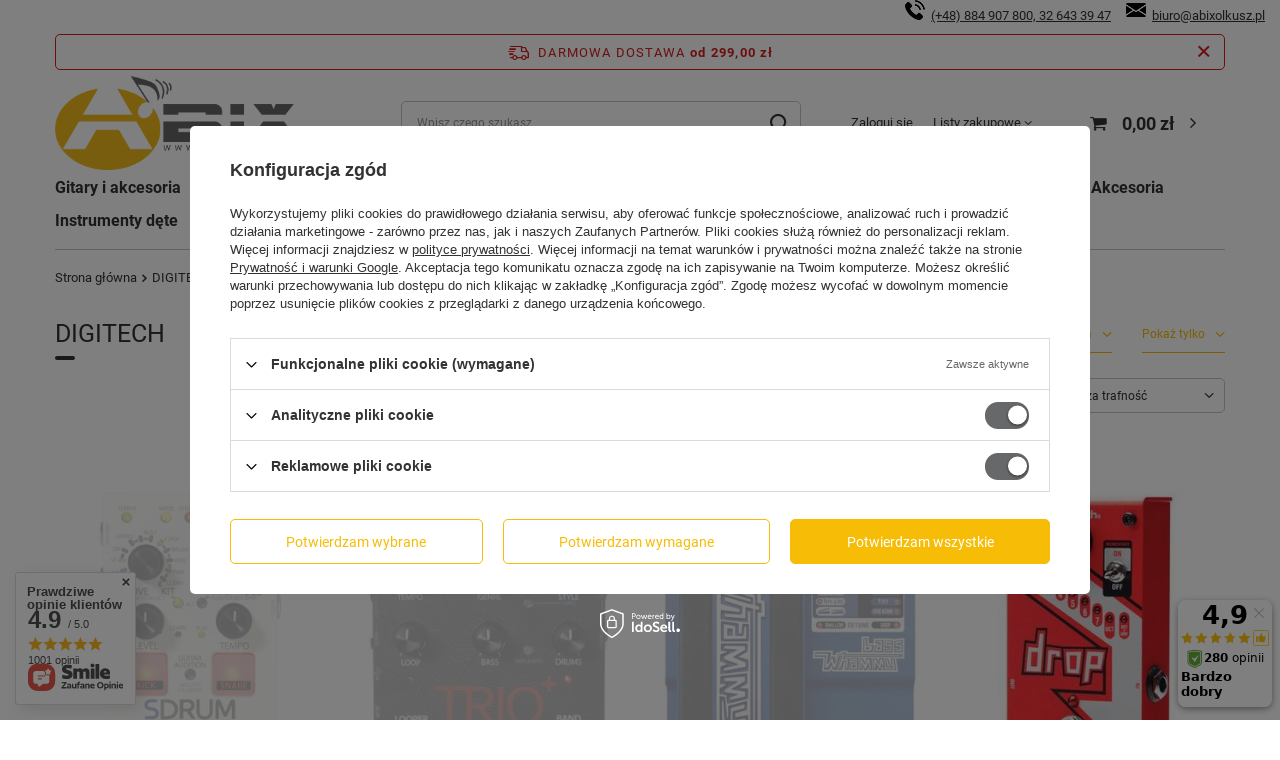

--- FILE ---
content_type: text/html; charset=utf-8
request_url: https://abixmusic.pl/pl/producers/digitech-1649677595.html
body_size: 25381
content:
<!DOCTYPE html>
<html lang="pl" class="--freeShipping --vat --gross " ><head><meta name='viewport' content='user-scalable=no, initial-scale = 1.0, maximum-scale = 1.0, width=device-width, viewport-fit=cover'/> <link rel="preload" crossorigin="anonymous" as="font" href="/gfx/standards/fontello.woff?v=2"><meta http-equiv="Content-Type" content="text/html; charset=utf-8"><meta http-equiv="X-UA-Compatible" content="IE=edge"><title>DIGITECH - Sklep muzyczny Abix</title><meta name="description" content="Towary producenta DIGITECH"><link rel="icon" href="/gfx/pol/favicon.ico"><meta name="theme-color" content="#666869"><meta name="msapplication-navbutton-color" content="#666869"><meta name="apple-mobile-web-app-status-bar-style" content="#666869"><link rel="preload stylesheet" as="style" href="/gfx/pol/style.css.gzip?r=1746086779"><script>var app_shop={urls:{prefix:'data="/gfx/'.replace('data="', '')+'pol/',graphql:'/graphql/v1/'},vars:{priceType:'gross',priceTypeVat:true,productDeliveryTimeAndAvailabilityWithBasket:false,geoipCountryCode:'US',currency:{id:'PLN',symbol:'zł',country:'pl',format:'###,##0.00',beforeValue:false,space:true,decimalSeparator:',',groupingSeparator:' '},language:{id:'pol',symbol:'pl',name:'Polski'},},txt:{priceTypeText:' brutto',},fn:{},fnrun:{},files:[],graphql:{}};const getCookieByName=(name)=>{const value=`; ${document.cookie}`;const parts = value.split(`; ${name}=`);if(parts.length === 2) return parts.pop().split(';').shift();return false;};if(getCookieByName('freeeshipping_clicked')){document.documentElement.classList.remove('--freeShipping');}if(getCookieByName('rabateCode_clicked')){document.documentElement.classList.remove('--rabateCode');}function hideClosedBars(){const closedBarsArray=JSON.parse(localStorage.getItem('closedBars'))||[];if(closedBarsArray.length){const styleElement=document.createElement('style');styleElement.textContent=`${closedBarsArray.map((el)=>`#${el}`).join(',')}{display:none !important;}`;document.head.appendChild(styleElement);}}hideClosedBars();</script><meta name="robots" content="index,follow"><meta name="rating" content="general"><meta name="Author" content="Abix Sp. z o.o. na bazie IdoSell (www.idosell.com/shop).">
<!-- Begin LoginOptions html -->

<style>
#client_new_social .service_item[data-name="service_Apple"]:before, 
#cookie_login_social_more .service_item[data-name="service_Apple"]:before,
.oscop_contact .oscop_login__service[data-service="Apple"]:before {
    display: block;
    height: 2.6rem;
    content: url('/gfx/standards/apple.svg?r=1743165583');
}
.oscop_contact .oscop_login__service[data-service="Apple"]:before {
    height: auto;
    transform: scale(0.8);
}
#client_new_social .service_item[data-name="service_Apple"]:has(img.service_icon):before,
#cookie_login_social_more .service_item[data-name="service_Apple"]:has(img.service_icon):before,
.oscop_contact .oscop_login__service[data-service="Apple"]:has(img.service_icon):before {
    display: none;
}
</style>

<!-- End LoginOptions html -->

<!-- Open Graph -->
<meta property="og:type" content="website"><meta property="og:url" content="https://abixmusic.pl/pl/producers/digitech-1649677595.html
"><meta property="og:title" content="DIGITECH - Sklep muzyczny Abix"><meta property="og:description" content="Towary producenta DIGITECH"><meta property="og:site_name" content="Abix Sp. z o.o."><meta property="og:locale" content="pl_PL"><meta property="og:image" content="https://abixmusic.pl/hpeciai/61354015d9e8610ca98aa608094e1a6f/pol_pl_Digitech-SDrum-STRUMMABLE-DRUMS-efekt-gitarowy-3549_1.jpg"><meta property="og:image:width" content="273"><meta property="og:image:height" content="450"><script >
window.dataLayer = window.dataLayer || [];
window.gtag = function gtag() {
dataLayer.push(arguments);
}
gtag('consent', 'default', {
'ad_storage': 'denied',
'analytics_storage': 'denied',
'ad_personalization': 'denied',
'ad_user_data': 'denied',
'wait_for_update': 500
});

gtag('set', 'ads_data_redaction', true);
</script><script id="iaiscript_1" data-requirements="W10=" data-ga4_sel="ga4script">
window.iaiscript_1 = `<${'script'}  class='google_consent_mode_update'>
gtag('consent', 'update', {
'ad_storage': 'granted',
'analytics_storage': 'granted',
'ad_personalization': 'granted',
'ad_user_data': 'granted'
});
</${'script'}>`;
</script>
<!-- End Open Graph -->

<link rel="canonical" href="https://abixmusic.pl/pl/producers/digitech-1649677595.html" />

                <!-- Global site tag (gtag.js) -->
                <script  async src="https://www.googletagmanager.com/gtag/js?id=G-VHY6ZB2MMJ"></script>
                <script >
                    window.dataLayer = window.dataLayer || [];
                    window.gtag = function gtag(){dataLayer.push(arguments);}
                    gtag('js', new Date());
                    
                    gtag('config', 'G-VHY6ZB2MMJ');

                </script>
                <link rel="stylesheet" type="text/css" href="/data/designs/626a81aaa6b862.59997727_6/gfx/pol/custom.css.gzip?r=1746157683">            <!-- Google Tag Manager -->
                    <script >(function(w,d,s,l,i){w[l]=w[l]||[];w[l].push({'gtm.start':
                    new Date().getTime(),event:'gtm.js'});var f=d.getElementsByTagName(s)[0],
                    j=d.createElement(s),dl=l!='dataLayer'?'&l='+l:'';j.async=true;j.src=
                    'https://www.googletagmanager.com/gtm.js?id='+i+dl;f.parentNode.insertBefore(j,f);
                    })(window,document,'script','dataLayer','GTM-5QQRFPGL');</script>
            <!-- End Google Tag Manager -->
<!-- Begin additional html or js -->


<!--2|1|2| modified: 2023-12-05 11:32:10-->
<meta name="google-site-verification" content="lYLsxyTC2E80EC_Ap_LmihdTiURWTNSsmmfKnMqYNUU" />
<meta name="google-site-verification" content="G0e1v84n_8ZH1GyY6F9ND4DZpK952rbJ30ldW76r7DU" />

<!--3|1|3-->
<!-- Global site tag (gtag.js) - Google Analytics -->
<script async src="https://www.googletagmanager.com/gtag/js?id=G-VHY6ZB2MMJ"></script>
<script>
  window.dataLayer = window.dataLayer || [];
  function gtag(){dataLayer.push(arguments);}
  gtag('js', new Date());

  gtag('config', 'G-VHY6ZB2MMJ');
</script>
<!--4|1|4-->
<!-- Global site tag (gtag.js) - Google Ads: 992431986 -->
<script async src="https://www.googletagmanager.com/gtag/js?id=AW-992431986"></script>
<script>
  window.dataLayer = window.dataLayer || [];
  function gtag(){dataLayer.push(arguments);}
  gtag('js', new Date());

  gtag('config', 'AW-992431986');
</script>

<!--22|1|4| modified: 2024-09-09 12:51:49-->
<!-- Google Tag Manager -->
<script>(function(w,d,s,l,i){w[l]=w[l]||[];w[l].push({'gtm.start':
new Date().getTime(),event:'gtm.js'});var f=d.getElementsByTagName(s)[0],
j=d.createElement(s),dl=l!='dataLayer'?'&l='+l:'';j.async=true;j.src=
'https://www.googletagmanager.com/gtm.js?id='+i+dl;f.parentNode.insertBefore(j,f);
})(window,document,'script','dataLayer','GTM-KN2BZH3J');</script>
<!-- End Google Tag Manager -->
<!--5|1|5| modified: 2022-05-19 11:20:23-->
<!-- Meta Pixel Code -->
<script>
!function(f,b,e,v,n,t,s)
{if(f.fbq)return;n=f.fbq=function(){n.callMethod?
n.callMethod.apply(n,arguments):n.queue.push(arguments)};
if(!f._fbq)f._fbq=n;n.push=n;n.loaded=!0;n.version='2.0';
n.queue=[];t=b.createElement(e);t.async=!0;
t.src=v;s=b.getElementsByTagName(e)[0];
s.parentNode.insertBefore(t,s)}(window, document,'script',
'https://connect.facebook.net/en_US/fbevents.js');
fbq('init', '1061798734428424');
fbq('track', 'PageView');
</script>
<noscript><img height="1" width="1" style="display:none"
src="https://www.facebook.com/tr?id=1061798734428424&ev=PageView&noscript=1"
/></noscript>
<!-- End Meta Pixel Code -->
<!--6|1|6| modified: 2022-07-04 10:41:23-->
<script type="text/javascript">
"use strict";(function(scriptUrl,campaignId){if(!window.bb){window.bb=function(){
for(var _len=arguments.length,params=Array(_len),_key=0;_key<_len;_key++){
params[_key]=arguments[_key]}return window.bb.q.push(params)};window.bb.q=[]
;window.bb.campaignId=campaignId;var script=document.createElement("script")
;var firstScript=document.getElementsByTagName("script")[0];script.async=true
;script.src=scriptUrl;firstScript.parentNode.insertBefore(script,firstScript)}
})("https://shop.buybox.click/js/bb-shop.min.js", 498);
</script>
<!--21|1|9| modified: 2024-02-13 10:47:32-->
<script type="application/ld+json">
{
	"@context": "http://schema.org",
	"@type": "LocalBusiness",
	"address": {
		"@type": "PostalAddress",
		"addressLocality": "Olkusz",
		"streetAddress": "Pomorska 22B",
		"postalCode": "32-300",
		"addressRegion": "małopolskie"
	},
	"name": "Abix Spółka z ograniczoną odpowiedzialnością",
	"openingHours": [
		"Mo-Fr 09:00-17:00",
		"Sa 09:00-13:00",
		"Su Zamknięte"
	],
	"email": "biuro@abixolkusz.pl",
	"telephone": "884907800",
	"vatID": "6372206391",
	"image": "https://abixmusic.pl/data/gfx/mask/pol/logo_1_big.png"
}
</script>

<!-- End additional html or js -->
<script>(function(w,d,s,i,dl){w._ceneo = w._ceneo || function () {
w._ceneo.e = w._ceneo.e || []; w._ceneo.e.push(arguments); };
w._ceneo.e = w._ceneo.e || [];dl=dl===undefined?"dataLayer":dl;
const f = d.getElementsByTagName(s)[0], j = d.createElement(s); j.defer = true;
j.src = "https://ssl.ceneo.pl/ct/v5/script.js?accountGuid=" + i + "&t=" +
Date.now() + (dl ? "&dl=" + dl : ""); f.parentNode.insertBefore(j, f);
})(window, document, "script", "3f1f1bd9-5db4-45ec-8a09-a2ad5ac353e5");</script>
<link rel="preload" as="image" media="(max-width: 420px)" href="/hpeciai/3b726ebe5f15f3ed7a1cc20fe75995af/pol_is_Digitech-SDrum-STRUMMABLE-DRUMS-efekt-gitarowy-3549jpg"><link rel="preload" as="image" media="(min-width: 420.1px)" href="/hpeciai/dd2ce7a05ea8c4bbc704e1c6a51a42ae/pol_il_Digitech-SDrum-STRUMMABLE-DRUMS-efekt-gitarowy-3549jpg"><link rel="preload" as="image" media="(max-width: 420px)" href="/hpeciai/10bd5df43f7b8c1bc88e00b7e876f21b/pol_is_Digitech-Trio-Plus-Band-Creator-Looper-efekt-gitarowy-3550jpg"><link rel="preload" as="image" media="(min-width: 420.1px)" href="/hpeciai/f5c41800acb8006fc0c04e55c01bbec2/pol_il_Digitech-Trio-Plus-Band-Creator-Looper-efekt-gitarowy-3550jpg"></head><body>
<!-- Begin additional html or js -->


<!--1|1|1| modified: 2022-04-06 10:04:23-->
<p style="text-align: right;"><span style="font-size: 10pt;"><span style="color: #000000;">  <img src="[data-uri]" border="0" />  </span><a href="tel:{ sylius.channel.contactPhoneNumber|replace({">(+48) 884 907 800, 32 643 39 47</a>     <img src="[data-uri]" border="0" />  <a href="mailto://biuro@abixolkusz.pl">biuro@abixolkusz.pl</a></span></p>
<!--23|1|4| modified: 2024-09-09 12:52:31-->
<!-- Google Tag Manager (noscript) -->
<noscript><iframe src="https://www.googletagmanager.com/ns.html?id=GTM-KN2BZH3J"
height="0" width="0" style="display:none;visibility:hidden"></iframe></noscript>
<!-- End Google Tag Manager (noscript) -->

<!-- End additional html or js -->
<div id="container" class="search_page container max-width-1200"><header class=" commercial_banner"><script class="ajaxLoad">app_shop.vars.vat_registered="true";app_shop.vars.currency_format="###,##0.00";app_shop.vars.currency_before_value=false;app_shop.vars.currency_space=true;app_shop.vars.symbol="zł";app_shop.vars.id="PLN";app_shop.vars.baseurl="http://abixmusic.pl/";app_shop.vars.sslurl="https://abixmusic.pl/";app_shop.vars.curr_url="%2Fpl%2Fproducers%2Fdigitech-1649677595.html";var currency_decimal_separator=',';var currency_grouping_separator=' ';app_shop.vars.blacklist_extension=["exe","com","swf","js","php"];app_shop.vars.blacklist_mime=["application/javascript","application/octet-stream","message/http","text/javascript","application/x-deb","application/x-javascript","application/x-shockwave-flash","application/x-msdownload"];app_shop.urls.contact="/pl/contact.html";</script><div id="viewType" style="display:none"></div><div id="freeShipping" class="freeShipping"><span class="freeShipping__info">Darmowa dostawa</span><strong class="freeShipping__val">
				od 
				299,00 zł</strong><a href="" class="freeShipping__close"></a></div><div id="logo" class="d-flex align-items-center"><a href="/" target="_self"><img src="/data/gfx/mask/pol/logo_1_big.png" alt="Sklep muzyczny ABIX" width="2796" height="1090"></a></div><form action="https://abixmusic.pl/pl/search.html" method="get" id="menu_search" class="menu_search"><a href="#showSearchForm" class="menu_search__mobile"></a><div class="menu_search__block"><div class="menu_search__item --input"><input class="menu_search__input" type="text" name="text" autocomplete="off" placeholder="Wpisz czego szukasz"><button class="menu_search__submit" type="submit"></button></div><div class="menu_search__item --results search_result"></div></div></form><div id="menu_settings" class="align-items-center justify-content-center justify-content-lg-end"><div id="menu_additional"><a class="account_link" href="https://abixmusic.pl/pl/login.html">Zaloguj się</a><div class="shopping_list_top" data-empty="true"><a href="https://abixmusic.pl/pl/shoppinglist" class="wishlist_link slt_link --empty">Listy zakupowe</a><div class="slt_lists"><ul class="slt_lists__nav"><li class="slt_lists__nav_item" data-list_skeleton="true" data-list_id="true" data-shared="true"><a class="slt_lists__nav_link" data-list_href="true"><span class="slt_lists__nav_name" data-list_name="true"></span><span class="slt_lists__count" data-list_count="true">0</span></a></li><li class="slt_lists__nav_item --empty"><a class="slt_lists__nav_link --empty" href="https://abixmusic.pl/pl/shoppinglist"><span class="slt_lists__nav_name" data-list_name="true">Lista zakupowa</span><span class="slt_lists__count" data-list_count="true">0</span></a></li></ul></div></div></div></div><div class="shopping_list_top_mobile d-none" data-empty="true"><a href="https://abixmusic.pl/pl/shoppinglist" class="sltm_link --empty"></a></div><div class="sl_choose sl_dialog"><div class="sl_choose__wrapper sl_dialog__wrapper"><div class="sl_choose__item --top sl_dialog_close mb-2"><strong class="sl_choose__label">Zapisz na liście zakupowej</strong></div><div class="sl_choose__item --lists" data-empty="true"><div class="sl_choose__list f-group --radio m-0 d-md-flex align-items-md-center justify-content-md-between" data-list_skeleton="true" data-list_id="true" data-shared="true"><input type="radio" name="add" class="sl_choose__input f-control" id="slChooseRadioSelect" data-list_position="true"><label for="slChooseRadioSelect" class="sl_choose__group_label f-label py-4" data-list_position="true"><span class="sl_choose__sub d-flex align-items-center"><span class="sl_choose__name" data-list_name="true"></span><span class="sl_choose__count" data-list_count="true">0</span></span></label><button type="button" class="sl_choose__button --desktop btn --solid">Zapisz</button></div></div><div class="sl_choose__item --create sl_create mt-4"><a href="#new" class="sl_create__link  align-items-center">Stwórz nową listę zakupową</a><form class="sl_create__form align-items-center"><div class="sl_create__group f-group --small mb-0"><input type="text" class="sl_create__input f-control" required="required"><label class="sl_create__label f-label">Nazwa nowej listy</label></div><button type="submit" class="sl_create__button btn --solid ml-2 ml-md-3">Utwórz listę</button></form></div><div class="sl_choose__item --mobile mt-4 d-flex justify-content-center d-md-none"><button class="sl_choose__button --mobile btn --solid --large">Zapisz</button></div></div></div><div id="menu_basket" class="topBasket --skeleton"><a class="topBasket__sub" href="/basketedit.php"><span class="badge badge-info"></span><strong class="topBasket__price">0,00 zł</strong></a><div class="topBasket__details --products" style="display: none;"><div class="topBasket__block --labels"><label class="topBasket__item --name">Produkt</label><label class="topBasket__item --sum">Ilość</label><label class="topBasket__item --prices">Cena</label></div><div class="topBasket__block --products"></div></div><div class="topBasket__details --shipping" style="display: none;"><span class="topBasket__name">Koszt dostawy od</span><span id="shipppingCost"></span></div><script>
						app_shop.vars.cache_html = true;
					</script></div><nav id="menu_categories" class="wide"><button type="button" class="navbar-toggler"><i class="icon-reorder"></i></button><div class="navbar-collapse" id="menu_navbar"><ul class="navbar-nav mx-md-n2"><li class="nav-item"><a  href="/gitary-i-akcesoria/" target="_self" title="Gitary i akcesoria" class="nav-link" >Gitary i akcesoria</a><ul class="navbar-subnav"><li class="nav-item"><a  href="/gitary-i-akcesoria/gitary-klasyczne/" target="_self" title="Gitary Klasyczne" class="nav-link" >Gitary Klasyczne</a><ul class="navbar-subsubnav"><li class="nav-item"><a  href="/gitary-i-akcesoria/klasyczne/rozmiar-1-4/" target="_self" title="Size 1/4" class="nav-link" >Size 1/4</a></li><li class="nav-item"><a  href="/gitary-i-akcesoria/klasyczne/rozmiar-1-2/" target="_self" title="Size 1/2" class="nav-link" >Size 1/2</a></li><li class="nav-item"><a  href="/gitary-i-akcesoria/klasyczne/rozmiar-3-4/" target="_self" title="Size 3/4" class="nav-link" >Size 3/4</a></li><li class="nav-item"><a  href="/gitary-i-akcesoria/klasyczne/rozmiar-4-4/" target="_self" title="Size 4/4" class="nav-link" >Size 4/4</a></li></ul></li><li class="nav-item empty"><a  href="/gitary-i-akcesoria/gitary-elektroklasyczne/" target="_self" title="Gitary Elektroklasyczne" class="nav-link" >Gitary Elektroklasyczne</a></li><li class="nav-item empty"><a  href="/gitary-i-akcesoria/gitary-akustyczne/" target="_self" title="Gitary Akustyczne" class="nav-link" >Gitary Akustyczne</a></li><li class="nav-item empty"><a  href="/gitary-i-akcesoria/gitary-elektroakustyczne/" target="_self" title="Gitary Elektroakustyczne" class="nav-link" >Gitary Elektroakustyczne</a></li><li class="nav-item empty"><a  href="/gitary-i-akcesoria/gitary-elektryczne/" target="_self" title="Gitary Elektryczne" class="nav-link" >Gitary Elektryczne</a></li><li class="nav-item empty"><a  href="/gitary-i-akcesoria/gitary-basowe/" target="_self" title="Gitary Basowe" class="nav-link" >Gitary Basowe</a></li><li class="nav-item empty"><a  href="/gitary-i-akcesoria/gitary-basowe-elektroakustyczne/" target="_self" title="Gitary Basowe Elektroakustyczne" class="nav-link" >Gitary Basowe Elektroakustyczne</a></li><li class="nav-item"><a  href="/gitary-i-akcesoria/ukulele/" target="_self" title="Ukulele" class="nav-link" >Ukulele</a><ul class="navbar-subsubnav"><li class="nav-item"><a  href="/gitary-i-akcesoria/ukulele/sopranowe/" target="_self" title="Sopranowe" class="nav-link" >Sopranowe</a></li><li class="nav-item"><a  href="/gitary-i-akcesoria/ukulele/koncertowe/" target="_self" title="Koncertowe" class="nav-link" >Koncertowe</a></li><li class="nav-item"><a  href="/gitary-i-akcesoria/ukulele/tenorowe/" target="_self" title="Tenorowe" class="nav-link" >Tenorowe</a></li><li class="nav-item"><a  href="/gitary-i-akcesoria/ukulele/basowe/" target="_self" title="Basowe" class="nav-link" >Basowe</a></li><li class="nav-item"><a  href="/gitary-i-akcesoria/ukulele/barytonowe/" target="_self" title="Barytonowe" class="nav-link" >Barytonowe</a></li><li class="nav-item"><a  href="/gitary-i-akcesoria/ukulele/gitalele/" target="_self" title="Gitalele" class="nav-link" >Gitalele</a></li></ul></li><li class="nav-item"><a  href="/gitary-i-akcesoria/mandoliny-i-banjo/" target="_self" title="Mandoliny i banjo" class="nav-link" >Mandoliny i banjo</a><ul class="navbar-subsubnav"><li class="nav-item"><a  href="/gitary-i-akcesoria/mandoliny-i-banjo/mandoliny/" target="_self" title="Mandoliny" class="nav-link" >Mandoliny</a></li><li class="nav-item"><a  href="/gitary-i-akcesoria/mandoliny-i-banjo/banjo/" target="_self" title="Banjo" class="nav-link" >Banjo</a></li></ul></li><li class="nav-item"><a  href="/gitary-i-akcesoria/wzmacniacze-i-kolumny/" target="_self" title="Wzmacniacze i kolumny" class="nav-link" >Wzmacniacze i kolumny</a><ul class="navbar-subsubnav"><li class="nav-item"><a  href="/gitary-i-akcesoria/wzmacniacze-i-kolumny/gitarowe/" target="_self" title="Gitarowe" class="nav-link" >Gitarowe</a></li><li class="nav-item"><a  href="/gitary-i-akcesoria/wzmacniacze-i-kolumny/basowe/" target="_self" title="Basowe" class="nav-link" >Basowe</a></li></ul></li><li class="nav-item"><a  href="/gitary-i-akcesoria/efekty-i-multiefekty/" target="_self" title="Efekty i multiefekty" class="nav-link" >Efekty i multiefekty</a><ul class="navbar-subsubnav"><li class="nav-item"><a  href="/gitary-i-akcesoria/efekty-i-multiefekty/gitarowe/" target="_self" title="Gitarowe" class="nav-link" >Gitarowe</a></li><li class="nav-item"><a  href="/gitary-i-akcesoria/efekty-i-multiefekty/basowe/" target="_self" title="Basowe" class="nav-link" >Basowe</a></li><li class="nav-item"><a  href="/gitary-i-akcesoria/efekty-i-multiefekty/kontrolery-nozne/" target="_self" title="Kontrolery nożne" class="nav-link" >Kontrolery nożne</a></li><li class="nav-item"><a  href="/pl/menu/systemy-bezprzewodowe-410.html" target="_self" title="Systemy bezprzewodowe" class="nav-link" >Systemy bezprzewodowe</a></li><li class="nav-item"><a  href="/gitary-i-akcesoria/efekty-i-multiefekty/torby/" target="_self" title="Torby" class="nav-link" >Torby</a></li></ul></li><li class="nav-item"><a  href="/gitary-i-akcesoria/pokrowce-i-futeraly/" target="_self" title="Pokrowce i futerały" class="nav-link" >Pokrowce i futerały</a><ul class="navbar-subsubnav"><li class="nav-item"><a  href="/gitary-i-akcesoria/pokrowce-i-futeraly/do-gitary-klasycznej/" target="_self" title="Do gitary klasycznej" class="nav-link" >Do gitary klasycznej</a></li><li class="nav-item"><a  href="/gitary-i-akcesoria/pokrowce-i-futeraly/do-gitary-akustycznej/" target="_self" title="Do gitary akustycznej" class="nav-link" >Do gitary akustycznej</a></li><li class="nav-item"><a  href="/gitary-i-akcesoria/pokrowce-i-futeraly/do-gitary-elektrycznej/" target="_self" title="Do gitary elektrycznej" class="nav-link" >Do gitary elektrycznej</a></li><li class="nav-item"><a  href="/gitary-i-akcesoria/pokrowce-i-futeraly/do-gitary-basowej/" target="_self" title="Do gitary basowej" class="nav-link" >Do gitary basowej</a></li><li class="nav-item"><a  href="/gitary-i-akcesoria/pokrowce-i-futeraly/do-ukulele-mandoliny-banjo/" target="_self" title="Do ukulele, mandoliny, banjo" class="nav-link" >Do ukulele, mandoliny, banjo</a></li><li class="nav-item"><a  href="/gitary-i-akcesoria/pokrowce-i-futeraly/do-wzmacniaczy-i-efektow-gitarowych/" target="_self" title="Do wzmacniaczy i efektów gitarowych" class="nav-link" >Do wzmacniaczy i efektów gitarowych</a></li></ul></li><li class="nav-item"><a  href="/gitary-i-akcesoria/struny/" target="_self" title="Struny" class="nav-link" >Struny</a><ul class="navbar-subsubnav"><li class="nav-item"><a  href="/gitary-i-akcesoria/struny/struny-do-gitary-elektrycznej/" target="_self" title="Struny do gitary elektrycznej" class="nav-link" >Struny do gitary elektrycznej</a></li><li class="nav-item"><a  href="/gitary-i-akcesoria/struny/struny-do-gitary-klasycznej/" target="_self" title="Struny do gitary klasycznej" class="nav-link" >Struny do gitary klasycznej</a></li><li class="nav-item"><a  href="/gitary-i-akcesoria/struny/struny-do-gitary-akustycznej/" target="_self" title="Struny do gitary akustycznej" class="nav-link" >Struny do gitary akustycznej</a></li><li class="nav-item"><a  href="/gitary-i-akcesoria/struny/struny-do-gitary-basowej/" target="_self" title="Struny do gitary basowej" class="nav-link" >Struny do gitary basowej</a></li><li class="nav-item"><a  href="/gitary-i-akcesoria/struny/struny-do-ukulele/" target="_self" title="Struny do ukulele" class="nav-link" >Struny do ukulele</a></li><li class="nav-item"><a  href="/gitary-i-akcesoria/struny/struny-do-mandoliny/" target="_self" title="Struny do mandoliny i banjo" class="nav-link" >Struny do mandoliny i banjo</a></li></ul></li><li class="nav-item"><a  href="/gitary-i-akcesoria/czesci-i-akcesoria/" target="_self" title="Części i akcesoria" class="nav-link" >Części i akcesoria</a><ul class="navbar-subsubnav more"><li class="nav-item"><a  href="/gitary-i-akcesoria/kapodastry/" target="_self" title="Kapodastry" class="nav-link" >Kapodastry</a></li><li class="nav-item"><a  href="/gitary-i-akcesoria/straplocki/" target="_self" title="Straplocki" class="nav-link" >Straplocki</a></li><li class="nav-item"><a  href="/gitary-i-akcesoria/przetworniki/" target="_self" title="Przetworniki" class="nav-link" >Przetworniki</a></li><li class="nav-item"><a  href="/gitary-i-akcesoria/klucze/" target="_self" title="Klucze" class="nav-link" >Klucze</a></li><li class="nav-item"><a  href="/gitary-i-akcesoria/statywy/" target="_self" title="Statywy" class="nav-link" >Statywy</a></li><li class="nav-item"><a  href="/gitary-i-akcesoria/paski-gitarowe/" target="_self" title="Paski gitarowe" class="nav-link" >Paski gitarowe</a></li><li class="nav-item"><a  href="/gitary-i-akcesoria/paski-do-ukulele/" target="_self" title="Paski do ukulele" class="nav-link" >Paski do ukulele</a></li><li class="nav-item"><a  href="/gitary-i-akcesoria/tunery-i-metronomy/" target="_self" title="Tunery i metronomy" class="nav-link" >Tunery i metronomy</a></li><li class="nav-item"><a  href="/gitary-i-akcesoria/kostki-piorka-pazurki/" target="_self" title="Kostki, piórka, pazurki" class="nav-link" >Kostki, piórka, pazurki</a></li><li class="nav-item"><a  href="/gitary-i-akcesoria/konserwacja/" target="_self" title="Środki do konserwacji" class="nav-link" >Środki do konserwacji</a></li><li class="nav-item"><a  href="/gitary-i-akcesoria/inne/" target="_self" title="Inne" class="nav-link" >Inne</a></li><li class="nav-item --extend"><a href="" class="nav-link" txt_alt="- Zwiń">+ Rozwiń</a></li></ul></li><li class="nav-item empty"><a  href="/gitary-i-akcesoria/krzesla/" target="_self" title="Krzesła" class="nav-link" >Krzesła</a></li><li class="nav-item empty"><a  href="/pl/menu/uslugi-405.html" target="_self" title="Usługi" class="nav-link" >Usługi</a></li></ul></li><li class="nav-item"><a  href="/instrumenty-klawiszowe/" target="_self" title="Instrumenty klawiszowe" class="nav-link" >Instrumenty klawiszowe</a><ul class="navbar-subnav"><li class="nav-item"><a  href="/instrumenty-klawiszowe/pianina-cyfrowe-stage-piano/" target="_self" title="Pianina cyfrowe, stage piano" class="nav-link" >Pianina cyfrowe, stage piano</a><ul class="navbar-subsubnav"><li class="nav-item"><a  href="/instrumenty-klawiszowe/pianina-cyfrowe-stage-piano/pianina-cyfrowe-stacjonarne/" target="_self" title="Pianina cyfrowe stacjonarne" class="nav-link" >Pianina cyfrowe stacjonarne</a></li><li class="nav-item"><a  href="/instrumenty-klawiszowe/pianina-cyfrowe-stage-piano/pianina-cyfrowe-przenosne/" target="_self" title="Pianina cyfrowe przenośne" class="nav-link" >Pianina cyfrowe przenośne</a></li></ul></li><li class="nav-item empty"><a  href="/instrumenty-klawiszowe/pianina-akustyczne/" target="_self" title="Pianina akustyczne" class="nav-link" >Pianina akustyczne</a></li><li class="nav-item"><a  href="/instrumenty-klawiszowe/keyboardy-i-syntezatory/" target="_self" title="Keyboardy i syntezatory" class="nav-link" >Keyboardy i syntezatory</a><ul class="navbar-subsubnav"><li class="nav-item"><a  href="/instrumenty-klawiszowe/keyboardy-i-syntezatory/keyboardy/" target="_self" title="Keyboardy" class="nav-link" >Keyboardy</a></li><li class="nav-item"><a  href="/instrumenty-klawiszowe/keyboardy-i-syntezatory/syntezatory/" target="_self" title="Syntezatory" class="nav-link" >Syntezatory</a></li></ul></li><li class="nav-item empty"><a  href="/instrumenty-klawiszowe/fortepiany-cyfrowe/" target="_self" title="Fortepiany cyfrowe" class="nav-link" >Fortepiany cyfrowe</a></li><li class="nav-item empty"><a  href="/instrumenty-klawiszowe/klawiatury-sterujace/" target="_self" title="Klawiatury sterujące" class="nav-link" >Klawiatury sterujące</a></li><li class="nav-item empty"><a  href="/instrumenty-klawiszowe/keytary/" target="_self" title="Keytary" class="nav-link" >Keytary</a></li><li class="nav-item empty"><a  href="/instrumenty-klawiszowe/organy/" target="_self" title="Organy" class="nav-link" >Organy</a></li><li class="nav-item empty"><a  href="/instrumenty-klawiszowe/akordeony/" target="_self" title="Akordeony" class="nav-link" >Akordeony</a></li><li class="nav-item empty"><a  href="/instrumenty-klawiszowe/moduly-brzmieniowe/" target="_self" title="Moduły brzmieniowe" class="nav-link" >Moduły brzmieniowe</a></li><li class="nav-item empty"><a  href="/instrumenty-klawiszowe/wzmacniacze-klawiszowe/" target="_self" title="Wzmacniacze klawiszowe" class="nav-link" >Wzmacniacze klawiszowe</a></li><li class="nav-item empty"><a  href="/instrumenty-klawiszowe/lawy-siedziska/" target="_self" title="Ławy, siedziska" class="nav-link" >Ławy, siedziska</a></li><li class="nav-item"><a  href="/instrumenty-klawiszowe/pokrowce-i-futeraly/" target="_self" title="Pokrowce i futerały" class="nav-link" >Pokrowce i futerały</a><ul class="navbar-subsubnav"><li class="nav-item"><a  href="/instrumenty-klawiszowe/pokrowce-i-futeraly/keyboardy/" target="_self" title="Keyboardy" class="nav-link" >Keyboardy</a></li><li class="nav-item"><a  href="/instrumenty-klawiszowe/pokrowce-i-futeraly/pianina/" target="_self" title="Pianina" class="nav-link" >Pianina</a></li><li class="nav-item"><a  href="/instrumenty-klawiszowe/pokrowce-i-futeraly/akordeony/" target="_self" title="Akordeony" class="nav-link" >Akordeony</a></li></ul></li><li class="nav-item empty"><a  href="/instrumenty-klawiszowe/statywy/" target="_self" title="Statywy" class="nav-link" >Statywy</a></li><li class="nav-item empty"><a  href="/instrumenty-klawiszowe/akcesoria/" target="_self" title="Akcesoria" class="nav-link" >Akcesoria</a></li></ul></li><li class="nav-item"><a  href="/instrumenty-perkusyjne/" target="_self" title="Instrumenty perkusyjne" class="nav-link" >Instrumenty perkusyjne</a><ul class="navbar-subnav"><li class="nav-item empty"><a  href="/intrumenty-perkusyjne/zestawy-elektroniczne/" target="_self" title="Zestawy elektroniczne" class="nav-link" >Zestawy elektroniczne</a></li><li class="nav-item empty"><a  href="/intrumenty-perkusyjne/zestawy-akustyczne/" target="_self" title="Zestawy akustyczne" class="nav-link" >Zestawy akustyczne</a></li><li class="nav-item empty"><a  href="/pl/menu/moduly-perkusyjne-412.html" target="_self" title="Moduły perkusyjne" class="nav-link" >Moduły perkusyjne</a></li><li class="nav-item empty"><a  href="/intrumenty-perkusyjne/bebny-werble/" target="_self" title="Bębny, werble" class="nav-link" >Bębny, werble</a></li><li class="nav-item empty"><a  href="/intrumenty-perkusyjne/hardware/" target="_self" title="Hardware" class="nav-link" >Hardware</a></li><li class="nav-item empty"><a  href="/intrumenty-perkusyjne/wzmacniacze-perkusyjne/" target="_self" title="Wzmacniacze perkusyjne" class="nav-link" >Wzmacniacze perkusyjne</a></li><li class="nav-item"><a  href="/intrumenty-perkusyjne/talerze-perkusyjne/" target="_self" title="Talerze perkusyjne" class="nav-link" >Talerze perkusyjne</a><ul class="navbar-subsubnav"><li class="nav-item"><a  href="/intrumenty-perkusyjne/talerze-perkusyjne/zestawy/" target="_self" title="Zestawy" class="nav-link" >Zestawy</a></li><li class="nav-item"><a  href="/intrumenty-perkusyjne/talerze-perkusyjne/pojedyncze/" target="_self" title="Pojedyncze" class="nav-link" >Pojedyncze</a></li></ul></li><li class="nav-item empty"><a  href="/intrumenty-perkusyjne/pady-treningowe/" target="_self" title="Pady treningowe" class="nav-link" >Pady treningowe</a></li><li class="nav-item empty"><a  href="/intrumenty-perkusyjne/cajon/" target="_self" title="Cajon" class="nav-link" >Cajon</a></li><li class="nav-item"><a  href="/intrumenty-perkusyjne/perkusjonalia/" target="_self" title="Perkusjonalia" class="nav-link" >Perkusjonalia</a><ul class="navbar-subsubnav"><li class="nav-item"><a  href="/intrumenty-perkusyjne/instrumenty-etniczne/kalimby/" target="_self" title="Kalimby" class="nav-link" >Kalimby</a></li><li class="nav-item"><a  href="/pl/menu/janczary-392.html" target="_self" title="Janczary" class="nav-link" >Janczary</a></li><li class="nav-item"><a  href="/pl/menu/marakasy-393.html" target="_self" title="Marakasy" class="nav-link" >Marakasy</a></li><li class="nav-item"><a  href="/pl/menu/kazoo-394.html" target="_self" title="Kazoo" class="nav-link" >Kazoo</a></li><li class="nav-item"><a  href="/pl/menu/dzwonki-395.html" target="_self" title="Dzwonki" class="nav-link" >Dzwonki</a></li><li class="nav-item"><a  href="/pl/menu/tamburyna-396.html" target="_self" title="Tamburyna" class="nav-link" >Tamburyna</a></li><li class="nav-item"><a  href="/pl/menu/okaryna-397.html" target="_self" title="Okaryna" class="nav-link" >Okaryna</a></li><li class="nav-item"><a  href="/pl/menu/bum-bum-rurki-zestawy-rurek-398.html" target="_self" title="Bum Bum Rurki, Zestawy Rurek" class="nav-link" >Bum Bum Rurki, Zestawy Rurek</a></li><li class="nav-item"><a  href="/pl/menu/bebenki-399.html" target="_self" title="Bębenki" class="nav-link" >Bębenki</a></li><li class="nav-item"><a  href="/pl/menu/pozostale-400.html" target="_self" title="Pozostałe" class="nav-link" >Pozostałe</a></li></ul></li><li class="nav-item"><a  href="/pl/menu/muzykoterapia-386.html" target="_self" title="Muzykoterapia" class="nav-link" >Muzykoterapia</a><ul class="navbar-subsubnav"><li class="nav-item"><a  href="/pl/menu/tongue-drum-handpan-tank-drum-387.html" target="_self" title="Tongue Drum, Handpan, Tank Drum" class="nav-link" >Tongue Drum, Handpan, Tank Drum</a></li><li class="nav-item"><a  href="/pl/menu/dzwonki-388.html" target="_self" title="Dzwonki" class="nav-link" >Dzwonki</a></li><li class="nav-item"><a  href="/pl/menu/chimes-389.html" target="_self" title="Chimes" class="nav-link" >Chimes</a></li><li class="nav-item"><a  href="/pl/menu/kije-deszczowe-390.html" target="_self" title="Kije deszczowe" class="nav-link" >Kije deszczowe</a></li><li class="nav-item"><a  href="/pl/menu/inne-391.html" target="_self" title="Inne" class="nav-link" >Inne</a></li></ul></li><li class="nav-item empty"><a  href="/intrumenty-perkusyjne/pokrowce-i-futeraly/" target="_self" title="Pokrowce i futerały" class="nav-link" >Pokrowce i futerały</a></li><li class="nav-item"><a  href="/intrumenty-perkusyjne/czesci-i-akcesoria/" target="_self" title="Części i akcesoria" class="nav-link" >Części i akcesoria</a><ul class="navbar-subsubnav"><li class="nav-item"><a  href="/intrumenty-perkusyjne/czesci-i-akcesoria/palki-do-perskusji/" target="_self" title="Pałki" class="nav-link" >Pałki</a></li><li class="nav-item"><a  href="/intrumenty-perkusyjne/czesci-i-akcesoria/naciagi/" target="_self" title="Naciągi" class="nav-link" >Naciągi</a></li><li class="nav-item"><a  href="/intrumenty-perkusyjne/czesci-i-akcesoria/inne/" target="_self" title="Inne" class="nav-link" >Inne</a></li></ul></li><li class="nav-item"><a  href="/intrumenty-perkusyjne/instrumenty-etniczne/" target="_self" title="Djembe i instrumenty etniczne" class="nav-link" >Djembe i instrumenty etniczne</a><ul class="navbar-subsubnav"><li class="nav-item"><a  href="/intrumenty-perkusyjne/instrumenty-etniczne/bongosy/" target="_self" title="Bongosy" class="nav-link" >Bongosy</a></li><li class="nav-item"><a  href="/intrumenty-perkusyjne/instrumenty-etniczne/djembe/" target="_self" title="Djembe" class="nav-link" >Djembe</a></li><li class="nav-item"><a  href="/intrumenty-perkusyjne/instrumenty-etniczne/pokrowce-i-akcesoria/" target="_self" title="Pokrowce i akcesoria" class="nav-link" >Pokrowce i akcesoria</a></li></ul></li><li class="nav-item empty"><a  href="/intrumenty-perkusyjne/automaty-perkusyjne/" target="_self" title="Automaty perkusyjne" class="nav-link" >Automaty perkusyjne</a></li></ul></li><li class="nav-item"><a  href="/naglosnienie/" target="_self" title="Nagłośnienie" class="nav-link" >Nagłośnienie</a><ul class="navbar-subnav"><li class="nav-item empty"><a  href="/naglosnienie/kolumny-aktywne/" target="_self" title="Kolumny aktywne" class="nav-link" >Kolumny aktywne</a></li><li class="nav-item empty"><a  href="/naglosnienie/kolumny-pasywne/" target="_self" title="Kolumny pasywne" class="nav-link" >Kolumny pasywne</a></li><li class="nav-item empty"><a  href="/pl/menu/kolumny-na-akumulator-411.html" target="_self" title="Kolumny na akumulator" class="nav-link" >Kolumny na akumulator</a></li><li class="nav-item empty"><a  href="/naglosnienie/subwoofery/" target="_self" title="Subwoofery" class="nav-link" >Subwoofery</a></li><li class="nav-item empty"><a  href="/naglosnienie/systemy-liniowe/" target="_self" title="Systemy liniowe" class="nav-link" >Systemy liniowe</a></li><li class="nav-item empty"><a  href="/naglosnienie/powermiksery/" target="_self" title="Powermiksery" class="nav-link" >Powermiksery</a></li><li class="nav-item empty"><a  href="/naglosnienie/miksery/" target="_self" title="Miksery" class="nav-link" >Miksery</a></li><li class="nav-item empty"><a  href="/naglosnienie/zestawy/" target="_self" title="Zestawy nagłośnienia" class="nav-link" >Zestawy nagłośnienia</a></li><li class="nav-item empty"><a  href="/naglosnienie/systemy-bezprzewodowe/" target="_self" title="Systemy bezprzewodowe" class="nav-link" >Systemy bezprzewodowe</a></li><li class="nav-item empty"><a  href="/naglosnienie/monitory-sceniczne/" target="_self" title="Monitory sceniczne" class="nav-link" >Monitory sceniczne</a></li><li class="nav-item"><a  href="/naglosnienie/mikrofony-i-akcesoria/" target="_self" title="Mikrofony i akcesoria" class="nav-link" >Mikrofony i akcesoria</a><ul class="navbar-subsubnav"><li class="nav-item"><a  href="/naglosnienie/mikrofony-i-akcesoria/wokalne/" target="_self" title="Wokalne" class="nav-link" >Wokalne</a></li><li class="nav-item"><a  href="/naglosnienie/mikrofony-i-akcesoria/instrumentalne/" target="_self" title="Instrumentalne" class="nav-link" >Instrumentalne</a></li><li class="nav-item"><a  href="/naglosnienie/mikrofony-i-akcesoria/zestawy/" target="_self" title="Zestawy" class="nav-link" >Zestawy</a></li><li class="nav-item"><a  href="/naglosnienie/mikrofony-i-akcesoria/mikrofony-i-systemy-bezprzewodowe/" target="_self" title="Mikrofony i systemy bezprzewodowe" class="nav-link" >Mikrofony i systemy bezprzewodowe</a></li><li class="nav-item"><a  href="/naglosnienie/mikrofony-i-akcesoria/statywy/" target="_self" title="Statywy" class="nav-link" >Statywy</a></li><li class="nav-item"><a  href="/naglosnienie/mikrofony-i-akcesoria/do-smartfona-kamery/" target="_self" title="Do kamery, smartfona" class="nav-link" >Do kamery, smartfona</a></li><li class="nav-item"><a  href="/naglosnienie/mikrofony-i-akcesoria/statywy-kolumnowe/" target="_self" title="Statywy kolumnowe" class="nav-link" >Statywy kolumnowe</a></li><li class="nav-item"><a  href="/naglosnienie/mikrofony-i-akcesoria/pokrowce-i-akcesoria/" target="_self" title="Pokrowce i akcesoria" class="nav-link" >Pokrowce i akcesoria</a></li></ul></li><li class="nav-item empty"><a  href="/naglosnienie/di-boxy-splittery/" target="_self" title="Di-boxy, splittery" class="nav-link" >Di-boxy, splittery</a></li><li class="nav-item empty"><a  href="/naglosnienie/pokrowce-skrzynie-transportowe/" target="_self" title="Pokrowce, skrzynie transportowe" class="nav-link" >Pokrowce, skrzynie transportowe</a></li><li class="nav-item empty"><a  href="/naglosnienie/koncowki-mocy/" target="_self" title="Końcówki mocy" class="nav-link" >Końcówki mocy</a></li><li class="nav-item empty"><a  href="/naglosnienie/procesory-i-efekty/" target="_self" title="Procesory i efekty" class="nav-link" >Procesory i efekty</a></li><li class="nav-item empty"><a  href="/naglosnienie/czesci-i-akcesoria/" target="_self" title="Części i akcesoria" class="nav-link" >Części i akcesoria</a></li><li class="nav-item empty"><a  href="/naglosnienie/statywy-kolumnowe/" target="_self" title="Statywy kolumnowe" class="nav-link" >Statywy kolumnowe</a></li></ul></li><li class="nav-item"><a  href="/oswietlenie-i-efekty/" target="_self" title="Oświetlenie i efekty" class="nav-link" >Oświetlenie i efekty</a><ul class="navbar-subnav"><li class="nav-item empty"><a  href="/oswietlenie-i-efekty/efekty-led/" target="_self" title="Efekty LED" class="nav-link" >Efekty LED</a></li><li class="nav-item empty"><a  href="/oswietlenie-i-efekty/reflektory-led-par/" target="_self" title="Reflektory LED, PAR" class="nav-link" >Reflektory LED, PAR</a></li><li class="nav-item empty"><a  href="/oswietlenie-i-efekty/statywy/" target="_self" title="Statywy" class="nav-link" >Statywy</a></li><li class="nav-item empty"><a  href="/oswietlenie-i-efekty/wytwornice-dymu-baniek/" target="_self" title="Wytwornice dymu, baniek, mgły, śniegu" class="nav-link" >Wytwornice dymu, baniek, mgły, śniegu</a></li><li class="nav-item empty"><a  href="/oswietlenie-i-efekty/ruchome-glowice/" target="_self" title="Ruchome głowice" class="nav-link" >Ruchome głowice</a></li><li class="nav-item empty"><a  href="/pl/menu/wyrzutnie-408.html" target="_self" title="Wyrzutnie" class="nav-link" >Wyrzutnie</a></li><li class="nav-item empty"><a  href="/oswietlenie-i-efekty/konstrukcje-sceniczne/" target="_self" title="Konstrukcje sceniczne" class="nav-link" >Konstrukcje sceniczne</a></li><li class="nav-item empty"><a  href="/oswietlenie-i-efekty/pokrowce-i-akcesoria/" target="_self" title="Pokrowce i akcesoria" class="nav-link" >Pokrowce i akcesoria</a></li><li class="nav-item empty"><a  href="/oswietlenie-i-efekty/plyny/" target="_self" title="Płyny" class="nav-link" >Płyny</a></li><li class="nav-item empty"><a  href="/oswietlenie-i-efekty/lasery/" target="_self" title="Lasery" class="nav-link" >Lasery</a></li><li class="nav-item empty"><a  href="/oswietlenie-i-efekty/sterowniki-dmx/" target="_self" title="Sterowniki DMX" class="nav-link" >Sterowniki DMX</a></li></ul></li><li class="nav-item"><a  href="/studio-i-homerecording/" target="_self" title="Studio i homerecording" class="nav-link" >Studio i homerecording</a><ul class="navbar-subnav"><li class="nav-item empty"><a  href="/studio-i-homerecording/mikrofony-studyjne/" target="_self" title="Mikrofony studyjne" class="nav-link" >Mikrofony studyjne</a></li><li class="nav-item empty"><a  href="/studio-i-homerecording/monitory-studyjne/" target="_self" title="Monitory studyjne" class="nav-link" >Monitory studyjne</a></li><li class="nav-item empty"><a  href="/studio-i-homerecording/rejestratory-audio-i-akcesoria/" target="_self" title="Rejestratory audio i akcesoria" class="nav-link" >Rejestratory audio i akcesoria</a></li><li class="nav-item empty"><a  href="/studio-i-homerecording/interfejsy-i-karty-dzwiekowe/" target="_self" title="Interfejsy i karty dźwiękowe" class="nav-link" >Interfejsy i karty dźwiękowe</a></li><li class="nav-item empty"><a  href="/studio-i-homerecording/adaptery-midi-usb/" target="_self" title="Adaptery MIDI/USB" class="nav-link" >Adaptery MIDI/USB</a></li><li class="nav-item empty"><a  href="/pl/menu/oprogramowanie-407.html" target="_self" title="Oprogramowanie" class="nav-link" >Oprogramowanie</a></li><li class="nav-item empty"><a  href="/studio-i-homerecording/akcesoria/" target="_self" title="Akcesoria" class="nav-link" >Akcesoria</a></li></ul></li><li class="nav-item"><a  href="/dj/" target="_self" title="DJ" class="nav-link" >DJ</a><ul class="navbar-subnav"><li class="nav-item empty"><a  href="/dj/miksery-dj/" target="_self" title="Miksery DJ" class="nav-link" >Miksery DJ</a></li><li class="nav-item empty"><a  href="/dj/odtwarzacze/" target="_self" title="Odtwarzacze" class="nav-link" >Odtwarzacze</a></li><li class="nav-item empty"><a  href="/dj/kontrolery-usb/" target="_self" title="Kontrolery USB" class="nav-link" >Kontrolery USB</a></li><li class="nav-item empty"><a  href="/dj/statywy-dj-i-pokrowce/" target="_self" title="Statywy DJ i pokrowce" class="nav-link" >Statywy DJ i pokrowce</a></li><li class="nav-item empty"><a  href="/dj/grooveboxy-i-samplery/" target="_self" title="Grooveboxy i samplery" class="nav-link" >Grooveboxy i samplery</a></li><li class="nav-item empty"><a  href="/dj/gramofony/" target="_self" title="Gramofony" class="nav-link" >Gramofony</a></li><li class="nav-item empty"><a  href="/dj/futeraly-i-skrzynie-transportowe/" target="_self" title="Futerały i skrzynie transportowe" class="nav-link" >Futerały i skrzynie transportowe</a></li></ul></li><li class="nav-item"><a  href="/akcesoria/" target="_self" title="Akcesoria" class="nav-link" >Akcesoria</a><ul class="navbar-subnav"><li class="nav-item"><a  href="/akcesoria/kable-i-przewody/" target="_self" title="Kable i przewody" class="nav-link" >Kable i przewody</a><ul class="navbar-subsubnav"><li class="nav-item"><a  href="/akcesoria/kable-i-przewody/gitarowe-i-instrumentalne/" target="_self" title="Gitarowe i instrumentalne" class="nav-link" >Gitarowe i instrumentalne</a></li><li class="nav-item"><a  href="/akcesoria/kable-i-przewody/kable-na-metry/" target="_self" title="Kable na metry" class="nav-link" >Kable na metry</a></li><li class="nav-item"><a  href="/akcesoria/kable-i-przewody/mikrofonowe/" target="_self" title="Mikrofonowe" class="nav-link" >Mikrofonowe</a></li><li class="nav-item"><a  href="/pl/menu/dmx-404.html" target="_self" title="DMX" class="nav-link" >DMX</a></li><li class="nav-item"><a  href="/akcesoria/kable-i-przewody/audio-i-midi/" target="_self" title="Audio i midi" class="nav-link" >Audio i midi</a></li><li class="nav-item"><a  href="/akcesoria/kable-i-przewody/stagebox/" target="_self" title="Stagebox" class="nav-link" >Stagebox</a></li><li class="nav-item"><a  href="/pl/menu/wieloparowe-402.html" target="_self" title="Wieloparowe" class="nav-link" >Wieloparowe</a></li><li class="nav-item"><a  href="/akcesoria/kable-i-przewody/kolumnowe/" target="_self" title="Kolumnowe" class="nav-link" >Kolumnowe</a></li><li class="nav-item"><a  href="/akcesoria/kable-i-przewody/wtyki-i-zlacza/" target="_self" title="Wtyki, złącza" class="nav-link" >Wtyki, złącza</a></li></ul></li><li class="nav-item empty"><a  href="/akcesoria/sluchawki-i-akcesoria/" target="_self" title="Słuchawki i akcesoria" class="nav-link" >Słuchawki i akcesoria</a></li><li class="nav-item"><a  href="/akcesoria/pulpity-do-nut-i-akcesoria/" target="_self" title="Pulpity do nut i akcesoria" class="nav-link" >Pulpity do nut i akcesoria</a><ul class="navbar-subsubnav"><li class="nav-item"><a  href="/akcesoria/pulpity-do-nut-i-akcesoria/lampki-i-akcesoria/" target="_self" title="Lampki i akcesoria" class="nav-link" >Lampki i akcesoria</a></li><li class="nav-item"><a  href="/akcesoria/pulpity-do-nut-i-akcesoria/pulpity/" target="_self" title="Pulpity" class="nav-link" >Pulpity</a></li></ul></li><li class="nav-item empty"><a  href="/akcesoria/zasilacze-i-kable-zasilajace/" target="_self" title="Zasilacze i kable zasilające" class="nav-link" >Zasilacze i kable zasilające</a></li><li class="nav-item empty"><a  href="/akcesoria/inne/" target="_self" title="Inne" class="nav-link" >Inne</a></li></ul></li><li class="nav-item"><a  href="/instrumenty-dete-i-smyczkowe/" target="_blank" title="Instrumenty dęte" class="nav-link" >Instrumenty dęte</a><ul class="navbar-subnav"><li class="nav-item empty"><a  href="/instrumenty-dete-i-smyczkowe/harmonijki-ustne/" target="_self" title="Harmonijki ustne" class="nav-link" >Harmonijki ustne</a></li><li class="nav-item empty"><a  href="/instrumenty-dete-i-smyczkowe/flety/" target="_self" title="Fletnie" class="nav-link" >Fletnie</a></li><li class="nav-item empty"><a  href="/pl/menu/saksofony-409.html" target="_self" title="Saksofony" class="nav-link" >Saksofony</a></li></ul></li><li class="nav-item"><a  href="https://abixmusic.pl/pl/promotions/promocja.html" target="_self" title="Promocje" class="nav-link" >Promocje</a></li><li class="nav-item"><a  href="/wyprzedaz/" target="_self" title="Wyprzedaż" class="nav-link" >Wyprzedaż</a></li><li class="nav-item"><a  href="/pl/menu/bony-podarunkowe-381.html" target="_self" title="Bony podarunkowe" class="nav-link" >Bony podarunkowe</a></li><li class="nav-item"><a  href="/producers.php" target="_self" title="Marki" class="nav-link" >Marki</a></li><li class="nav-item"><a  href="https://poludniowelutnictwo.pl/pl/i/Kontakt-i-dane-firmy/9" target="_blank" title="Instrumenty dęte i smyczkowe Południowe Lutnictwo" class="nav-link" >Instrumenty dęte i smyczkowe Południowe Lutnictwo</a></li><li class="nav-item"><a  href="https://abixmusic.pl/pl/contact.html" target="_self" title="Kontakt" class="nav-link" >Kontakt</a></li></ul></div></nav><div id="breadcrumbs" class="breadcrumbs"><div class="back_button"><button id="back_button"><i class="icon-angle-left"></i> Wstecz</button></div><div class="list_wrapper"><ol><li class="bc-main"><span><a href="/">Strona główna</a></span></li><li class="bc-item-1 bc-active"><span>DIGITECH</span></li></ol></div></div></header><div id="layout" class="row clearfix"><aside class="col-3"><section class="shopping_list_menu"><div class="shopping_list_menu__block --lists slm_lists" data-empty="true"><span class="slm_lists__label">Listy zakupowe</span><ul class="slm_lists__nav"><li class="slm_lists__nav_item" data-list_skeleton="true" data-list_id="true" data-shared="true"><a class="slm_lists__nav_link" data-list_href="true"><span class="slm_lists__nav_name" data-list_name="true"></span><span class="slm_lists__count" data-list_count="true">0</span></a></li><li class="slm_lists__nav_header"><span class="slm_lists__label">Listy zakupowe</span></li><li class="slm_lists__nav_item --empty"><a class="slm_lists__nav_link --empty" href="https://abixmusic.pl/pl/shoppinglist"><span class="slm_lists__nav_name" data-list_name="true">Lista zakupowa</span><span class="slm_lists__count" data-list_count="true">0</span></a></li></ul><a href="#manage" class="slm_lists__manage d-none align-items-center d-md-flex">Zarządzaj listami</a></div><div class="shopping_list_menu__block --bought slm_bought"><a class="slm_bought__link d-flex" href="https://abixmusic.pl/pl/products-bought.html">
				Lista dotychczas zamówionych produktów
			</a></div><div class="shopping_list_menu__block --info slm_info"><strong class="slm_info__label d-block mb-3">Jak działa lista zakupowa?</strong><ul class="slm_info__list"><li class="slm_info__list_item d-flex mb-3">
					Po zalogowaniu możesz umieścić i przechowywać na liście zakupowej dowolną liczbę produktów nieskończenie długo.
				</li><li class="slm_info__list_item d-flex mb-3">
					Dodanie produktu do listy zakupowej nie oznacza automatycznie jego rezerwacji.
				</li><li class="slm_info__list_item d-flex mb-3">
					Dla niezalogowanych klientów lista zakupowa przechowywana jest do momentu wygaśnięcia sesji (około 24h).
				</li></ul></div></section><div id="mobileCategories" class="mobileCategories"><div class="mobileCategories__item --menu"><a class="mobileCategories__link --active" href="#" data-ids="#menu_search,.shopping_list_menu,#menu_search,#menu_navbar,#menu_navbar3, #menu_blog">
                            Menu
                        </a></div><div class="mobileCategories__item --account"><a class="mobileCategories__link" href="#" data-ids="#menu_contact,#login_menu_block">
                            Konto
                        </a></div></div><div class="setMobileGrid" data-item="#menu_navbar"></div><div class="setMobileGrid" data-item="#menu_navbar3" data-ismenu1="true"></div><div class="setMobileGrid" data-item="#menu_blog"></div><div class="login_menu_block d-lg-none" id="login_menu_block"><a class="sign_in_link" href="/login.php" title=""><i class="icon-user"></i><span>Zaloguj się</span></a><a class="registration_link" href="/client-new.php?register" title=""><i class="icon-lock"></i><span>Zarejestruj się</span></a><a class="order_status_link" href="/order-open.php" title=""><i class="icon-globe"></i><span>Sprawdź status zamówienia</span></a></div><div class="setMobileGrid" data-item="#menu_contact"></div><div class="setMobileGrid" data-item="#menu_settings"></div><div class="setMobileGrid" data-item="#Filters"></div><div id="menu_buttons3" class="mb-4 d-none d-md-block"><div class="menu_button_wrapper"><img class="b-lazy" src="/gfx/standards/loader.gif?r=1746086750" width="2000" height="2000" alt="" data-src="/data/include/img/links/1650530165.jpg?t=1692369252"></div><div class="menu_button_wrapper"><img class="b-lazy" src="/gfx/standards/loader.gif?r=1746086750" width="517" height="518" alt="Przykładowy button strefa 3" data-src="/data/include/img/links/1308134865.png?t=1692369252"></div><div class="menu_button_wrapper"><a target="_self" href="http://" title="Przykładowy button strefa 3"><img class="b-lazy" src="/gfx/standards/loader.gif?r=1746086750" width="1200" height="1200" alt="Przykładowy button strefa 3" data-src="/data/include/img/links/1308134894.jpg?t=1692369252"></a></div></div></aside><div id="content" class="col-12"><section class="search_name"><h1 class="search_name__label headline"><span class="headline__name">DIGITECH</span></h1><span class="search_name__total">( ilość produktów: <span class="search_name__total_value">10</span> )</span></section><section id="Filters" class="filters mb-4"><form class="filters__form d-md-flex flex-wrap justify-content-end" method="get" action="/pl/producers/digitech-1649677595.html"><div class="filters__block ml-md-5 my-md-1 mb-2"><input type="hidden" class="__serialize" id="filter_price_input" name="filter_price" value=""><a class="filters__toggler
																		" data-id="filter_price"><div class="btn --icon-right d-block pr-4"><span>Cena</span></div></a><div class="filters__expand p-md-2" id="filter_price_expand"><div class="filters__content --range"><input type="hidden" id="min_price_start" value="0"><input type="hidden" id="max_price_start" value="1300"><div class="filters__price-slider"><div class="--price"></div></div><div class="filters__price"><div class="filters__range d-flex justify-content-between align-items-center"><label for="PriceRangeFrom" class="--from"><input id="PriceRangeFrom" type="text" class="--input-from" value="0"><span class="--currency">zł</span></label><span class="--gap">
                                                          -
                                                      </span><label for="PriceRangeTo" class="--to"><input id="PriceRangeTo" type="text" class="--input-to" value="1300"><span class="--currency">zł</span></label></div><div class="filters_options"><button type="submit" class="btn p-md-0 mt-md-2 d-none d-inline-block">
                                                          Zastosuj zakres cen
                                                      </button></div></div></div></div></div><div class="filters__block ml-md-5 my-md-1 mb-2"><a class="filters__toggler
																		" data-id="filter_dual"><div class="btn --icon-right d-block pr-4"><span>Pokaż tylko</span></div></a><div class="filters__expand p-md-2" id="filter_dual_expand"><ul class="filters__content --list" id="filter_dual_content"><li class="filters__item mb-2"><div class="f-group --small --checkbox mb-0"><input type="checkbox" class="f-control __serialize" id="filter_instock_y" value="y" name="filter_instock"><label class="f-label" for="filter_instock_y"><span class="--name">Dostępne od ręki</span><span class="--quantity">4</span></label></div></li></ul><div class="filters__options"><button type="submit" class="--submit d-none btn py-0 pl-0 pr-3">
                                                          Zastosuj
                                                      </button></div></div></div><div class="f-group filters__buttons d-md-none"><button type="submit" class="btn --large --solid d-block" title="Kliknij aby zastosować wybrane filtry">

                              Zastosuj wybrane filtry
                          </button></div></form></section><div id="paging_setting_top" class="s_paging"><form class="s_paging__item --sort" action="/settings.php"><select class="s_paging__select --order --small-md" id="select_top_sort" name="sort_order"><option value="relevance-d" class="option_relevance-d" selected>Najlepsza trafność</option><option value="name-a" class="option_name-a">Sortuj po nazwie rosnąco</option><option value="name-d" class="option_name-d">Sortuj po nazwie malejąco</option><option value="price-a" class="option_price-a">Sortuj po cenie rosnąco</option><option value="price-d" class="option_price-d">Sortuj po cenie malejąco</option><option value="date-a" class="option_date-a">Sortuj po dacie rosnąco</option><option value="date-d" class="option_date-d">Sortuj po dacie malejąco</option></select></form><div class="s_paging__item --filters d-md-none mb-2 mb-sm-3"><a class="btn --solid --large" href="#menu_filter">
                            Filtrowanie
                        </a></div></div><div id="menu_compare_product" class="compare pt-2 mb-2 pt-sm-3 pb-sm-3 mb-sm-3" style="display: none;"><div class="compare__label d-none d-sm-block">Dodane do porównania</div><div class="compare__sub"></div><div class="compare__buttons"><a class="compare__button btn --solid --secondary" href="https://abixmusic.pl/pl/product-compare.html" title="Porównaj wszystkie produkty" target="_blank"><span>Porównaj produkty </span><span class="d-sm-none">(0)</span></a><a class="compare__button --remove btn d-none d-sm-block" href="https://abixmusic.pl/pl/settings.html?comparers=remove&amp;product=###" title="Usuń wszystkie produkty">
                        Usuń produkty
                    </a></div><script>
                        var cache_html = true;
                    </script></div><section id="search" class="search products d-flex flex-wrap mb-2 mb-sm-3"><div class="product col-6 col-sm-4 col-md-3 pt-3 pb-md-3 mb-3 mb-sm-0" data-product_id="3549" data-product_page="0" data-product_first="true" data-product_disable="true"><a class="product__icon d-flex justify-content-center align-items-center" data-product-id="3549" href="https://abixmusic.pl/pl_PL/products/E1070" title="Digitech SDrum STRUMMABLE DRUMS efekt gitarowy"><picture><source media="(max-width: 420px)" srcset="/hpeciai/3b726ebe5f15f3ed7a1cc20fe75995af/pol_is_Digitech-SDrum-STRUMMABLE-DRUMS-efekt-gitarowy-3549jpg"></source><img src="/hpeciai/dd2ce7a05ea8c4bbc704e1c6a51a42ae/pol_il_Digitech-SDrum-STRUMMABLE-DRUMS-efekt-gitarowy-3549jpg" alt="Digitech SDrum STRUMMABLE DRUMS efekt gitarowy"></picture><strong class="label_icons"><span class="label --disable">Chwilowo niedostępny</span></strong></a><h3><a class="product__name" href="https://abixmusic.pl/pl_PL/products/E1070" title="Digitech SDrum STRUMMABLE DRUMS efekt gitarowy">Digitech SDrum STRUMMABLE DRUMS efekt gitarowy</a></h3><div class="product__prices"><strong class="price">1 249,00 zł<span class="price__unit"> / szt.</span><span class="price_vat"> brutto</span></strong></div><div class="product__compare --has-child"><a class="product__compare_item --add btn" rel="nofollow" href="https://abixmusic.pl/pl/settings.html?comparers=add&amp;product=3549" title="Kliknij, aby dodać produkt do porównania">+ Dodaj do porównania</a></div></div><div class="product col-6 col-sm-4 col-md-3 pt-3 pb-md-3 mb-3 mb-sm-0" data-product_id="3550" data-product_page="0" data-product_disable="true"><a class="product__icon d-flex justify-content-center align-items-center" data-product-id="3550" href="https://abixmusic.pl/pl_PL/products/E1069" title="Digitech Trio Plus Band Creator + Looper efekt gitarowy"><picture><source media="(max-width: 420px)" srcset="/hpeciai/10bd5df43f7b8c1bc88e00b7e876f21b/pol_is_Digitech-Trio-Plus-Band-Creator-Looper-efekt-gitarowy-3550jpg"></source><img src="/hpeciai/f5c41800acb8006fc0c04e55c01bbec2/pol_il_Digitech-Trio-Plus-Band-Creator-Looper-efekt-gitarowy-3550jpg" alt="Digitech Trio Plus Band Creator + Looper efekt gitarowy"></picture><strong class="label_icons"><span class="label --disable">Chwilowo niedostępny</span></strong></a><h3><a class="product__name" href="https://abixmusic.pl/pl_PL/products/E1069" title="Digitech Trio Plus Band Creator + Looper efekt gitarowy">Digitech Trio Plus Band Creator + Looper efekt gitarowy</a></h3><div class="product__prices"><strong class="price">1 199,00 zł<span class="price__unit"> / szt.</span><span class="price_vat"> brutto</span></strong></div><div class="product__compare --has-child"><a class="product__compare_item --add btn" rel="nofollow" href="https://abixmusic.pl/pl/settings.html?comparers=add&amp;product=3550" title="Kliknij, aby dodać produkt do porównania">+ Dodaj do porównania</a></div></div><div class="product col-6 col-sm-4 col-md-3 pt-3 pb-md-3 mb-3 mb-sm-0" data-product_id="8093" data-product_page="0" data-product_disable="true"><a class="product__icon d-flex justify-content-center align-items-center" data-product-id="8093" href="https://abixmusic.pl/pl/products/digitech-bass-whammy-efekt-gitarowy-basowy-8093.html" title="DigiTech Bass Whammy - Efekt gitarowy basowy"><picture><source media="(max-width: 420px)" data-srcset="/hpeciai/295847b224580adc030fa6001b67742e/pol_is_DigiTech-Bass-Whammy-Efekt-gitarowy-basowy-8093jpg"></source><img src="/gfx/standards/loader.gif?r=1746086750" alt="DigiTech Bass Whammy - Efekt gitarowy basowy" class="b-lazy" data-src="/hpeciai/59af8b63e2641d18dd15a26e85c10820/pol_il_DigiTech-Bass-Whammy-Efekt-gitarowy-basowy-8093jpg"></picture><strong class="label_icons"><span class="label --disable">Chwilowo niedostępny</span></strong></a><h3><a class="product__name" href="https://abixmusic.pl/pl/products/digitech-bass-whammy-efekt-gitarowy-basowy-8093.html" title="DigiTech Bass Whammy - Efekt gitarowy basowy">DigiTech Bass Whammy - Efekt gitarowy basowy</a></h3><div class="product__prices"><strong class="price">879,00 zł<span class="price__unit"> / szt.</span><span class="price_vat"> brutto</span></strong></div><div class="product__compare --has-child"><a class="product__compare_item --add btn" rel="nofollow" href="https://abixmusic.pl/pl/settings.html?comparers=add&amp;product=8093" title="Kliknij, aby dodać produkt do porównania">+ Dodaj do porównania</a></div></div><div class="product col-6 col-sm-4 col-md-3 pt-3 pb-md-3 mb-3 mb-sm-0" data-product_id="8094" data-product_page="0"><a class="product__icon d-flex justify-content-center align-items-center" data-product-id="8094" href="https://abixmusic.pl/pl/products/digitech-drop-efekt-gitarowy-pitch-shifter-drop-tune-8094.html" title="DigiTech Drop - Efekt gitarowy pitch shifter (drop-tune)"><picture><source media="(max-width: 420px)" data-srcset="/hpeciai/9dc7b3a99f1c35a91b40848b217bf469/pol_is_DigiTech-Drop-Efekt-gitarowy-pitch-shifter-drop-tune-8094jpg"></source><img src="/gfx/standards/loader.gif?r=1746086750" alt="DigiTech Drop - Efekt gitarowy pitch shifter (drop-tune)" class="b-lazy" data-src="/hpeciai/889496c70413aac7674cfb3f90ef842a/pol_il_DigiTech-Drop-Efekt-gitarowy-pitch-shifter-drop-tune-8094jpg"></picture></a><h3><a class="product__name" href="https://abixmusic.pl/pl/products/digitech-drop-efekt-gitarowy-pitch-shifter-drop-tune-8094.html" title="DigiTech Drop - Efekt gitarowy pitch shifter (drop-tune)">DigiTech Drop - Efekt gitarowy pitch shifter (drop-tune)</a></h3><div class="product__prices"><strong class="price">619,00 zł<span class="price__unit"> / szt.</span><span class="price_vat"> brutto</span></strong></div><div class="product__compare --has-child"><a class="product__compare_item --add btn" rel="nofollow" href="https://abixmusic.pl/pl/settings.html?comparers=add&amp;product=8094" title="Kliknij, aby dodać produkt do porównania">+ Dodaj do porównania</a></div></div><div class="product col-6 col-sm-4 col-md-3 pt-3 pb-md-3 mb-3 mb-sm-0" data-product_id="8095" data-product_page="0" data-product_disable="true"><a class="product__icon d-flex justify-content-center align-items-center" data-product-id="8095" href="https://abixmusic.pl/pl/products/digitech-whammy-ricochet-efekt-gitarowy-pitch-shift-8095.html" title="Digitech Whammy Ricochet  - Efekt gitarowy Pitch Shift"><picture><source media="(max-width: 420px)" data-srcset="/hpeciai/7277db5061d6ceb16de07b4a2aef9440/pol_is_Digitech-Whammy-Ricochet-Efekt-gitarowy-Pitch-Shift-8095jpg"></source><img src="/gfx/standards/loader.gif?r=1746086750" alt="Digitech Whammy Ricochet  - Efekt gitarowy Pitch Shift" class="b-lazy" data-src="/hpeciai/9af2a78556a51049800aab83aa323862/pol_il_Digitech-Whammy-Ricochet-Efekt-gitarowy-Pitch-Shift-8095jpg"></picture><strong class="label_icons"><span class="label --disable">Chwilowo niedostępny</span></strong></a><h3><a class="product__name" href="https://abixmusic.pl/pl/products/digitech-whammy-ricochet-efekt-gitarowy-pitch-shift-8095.html" title="Digitech Whammy Ricochet  - Efekt gitarowy Pitch Shift">Digitech Whammy Ricochet  - Efekt gitarowy Pitch Shift</a></h3><div class="product__prices"><strong class="price">639,00 zł<span class="price__unit"> / szt.</span><span class="price_vat"> brutto</span></strong></div><div class="product__compare --has-child"><a class="product__compare_item --add btn" rel="nofollow" href="https://abixmusic.pl/pl/settings.html?comparers=add&amp;product=8095" title="Kliknij, aby dodać produkt do porównania">+ Dodaj do porównania</a></div></div><div class="product col-6 col-sm-4 col-md-3 pt-3 pb-md-3 mb-3 mb-sm-0" data-product_id="8096" data-product_page="0"><a class="product__icon d-flex justify-content-center align-items-center" data-product-id="8096" href="https://abixmusic.pl/pl/products/digitech-whammy-5-pedal-z-efektem-tonacji-i-oktawy-8096.html" title="Digitech WHAMMY 5 -  Pedał z Efektem Tonacji i Oktawy"><picture><source media="(max-width: 420px)" data-srcset="/hpeciai/14ce0571513c3fc9c3a2ae30b19179f1/pol_is_Digitech-WHAMMY-5-Pedal-z-Efektem-Tonacji-i-Oktawy-8096jpg"></source><img src="/gfx/standards/loader.gif?r=1746086750" alt="Digitech WHAMMY 5 -  Pedał z Efektem Tonacji i Oktawy" class="b-lazy" data-src="/hpeciai/85c1962282e5cc9e28f85240ba665952/pol_il_Digitech-WHAMMY-5-Pedal-z-Efektem-Tonacji-i-Oktawy-8096jpg"></picture></a><h3><a class="product__name" href="https://abixmusic.pl/pl/products/digitech-whammy-5-pedal-z-efektem-tonacji-i-oktawy-8096.html" title="Digitech WHAMMY 5 -  Pedał z Efektem Tonacji i Oktawy">Digitech WHAMMY 5 -  Pedał z Efektem Tonacji i Oktawy</a></h3><div class="product__prices"><strong class="price">879,00 zł<span class="price__unit"> / szt.</span><span class="price_vat"> brutto</span></strong></div><div class="product__compare --has-child"><a class="product__compare_item --add btn" rel="nofollow" href="https://abixmusic.pl/pl/settings.html?comparers=add&amp;product=8096" title="Kliknij, aby dodać produkt do porównania">+ Dodaj do porównania</a></div></div><div class="product col-6 col-sm-4 col-md-3 pt-3 pb-md-3 mb-3 mb-sm-0" data-product_id="8097" data-product_page="0"><a class="product__icon d-flex justify-content-center align-items-center" data-product-id="8097" href="https://abixmusic.pl/pl/products/digitech-dod-mini-expression-pedal-pedal-ekspresji-8097.html" title="Digitech DOD Mini Expression Pedal - Pedał ekspresji"><picture><source media="(max-width: 420px)" data-srcset="/hpeciai/52ebca49aaa05e5240a0934b52a36b5f/pol_is_Digitech-DOD-Mini-Expression-Pedal-Pedal-ekspresji-8097png"></source><img src="/gfx/standards/loader.gif?r=1746086750" alt="Digitech DOD Mini Expression Pedal - Pedał ekspresji" class="b-lazy" data-src="/hpeciai/79fc25595322e749c70f301b033dd414/pol_il_Digitech-DOD-Mini-Expression-Pedal-Pedal-ekspresji-8097png"></picture></a><h3><a class="product__name" href="https://abixmusic.pl/pl/products/digitech-dod-mini-expression-pedal-pedal-ekspresji-8097.html" title="Digitech DOD Mini Expression Pedal - Pedał ekspresji">Digitech DOD Mini Expression Pedal - Pedał ekspresji</a></h3><div class="product__prices"><strong class="price">429,00 zł<span class="price__unit"> / szt.</span><span class="price_vat"> brutto</span></strong></div><div class="product__compare --has-child"><a class="product__compare_item --add btn" rel="nofollow" href="https://abixmusic.pl/pl/settings.html?comparers=add&amp;product=8097" title="Kliknij, aby dodać produkt do porównania">+ Dodaj do porównania</a></div></div><div class="product col-6 col-sm-4 col-md-3 pt-3 pb-md-3 mb-3 mb-sm-0" data-product_id="8098" data-product_page="0"><a class="product__icon d-flex justify-content-center align-items-center" data-product-id="8098" href="https://abixmusic.pl/pl/products/digitech-dod-mini-volume-pedal-pedal-glosnosci-8098.html" title="Digitech DOD Mini Volume Pedal - Pedał głośności"><picture><source media="(max-width: 420px)" data-srcset="/hpeciai/f60b96adfbbde7397735123568edc61c/pol_is_Digitech-DOD-Mini-Volume-Pedal-Pedal-glosnosci-8098png"></source><img src="/gfx/standards/loader.gif?r=1746086750" alt="Digitech DOD Mini Volume Pedal - Pedał głośności" class="b-lazy" data-src="/hpeciai/37e07adb1549b7fa46235b78fb0448da/pol_il_Digitech-DOD-Mini-Volume-Pedal-Pedal-glosnosci-8098png"></picture></a><h3><a class="product__name" href="https://abixmusic.pl/pl/products/digitech-dod-mini-volume-pedal-pedal-glosnosci-8098.html" title="Digitech DOD Mini Volume Pedal - Pedał głośności">Digitech DOD Mini Volume Pedal - Pedał głośności</a></h3><div class="product__prices"><strong class="price">429,00 zł<span class="price__unit"> / szt.</span><span class="price_vat"> brutto</span></strong></div><div class="product__compare --has-child"><a class="product__compare_item --add btn" rel="nofollow" href="https://abixmusic.pl/pl/settings.html?comparers=add&amp;product=8098" title="Kliknij, aby dodać produkt do porównania">+ Dodaj do porównania</a></div></div><div class="product col-6 col-sm-4 col-md-3 pt-3 pb-md-3 mb-3 mb-sm-0" data-product_id="8099" data-product_page="0" data-product_disable="true"><a class="product__icon d-flex justify-content-center align-items-center" data-product-id="8099" href="https://abixmusic.pl/pl/products/digitech-fs3x-footswitch-przelacznik-nozny-8099.html" title="DigiTech FS3X - Footswitch / Przełącznik nożny"><picture><source media="(max-width: 420px)" data-srcset="/hpeciai/3d313f9af197a66ea5d12f112a41a948/pol_is_DigiTech-FS3X-Footswitch-Przelacznik-nozny-8099jpg"></source><img src="/gfx/standards/loader.gif?r=1746086750" alt="DigiTech FS3X - Footswitch / Przełącznik nożny" class="b-lazy" data-src="/hpeciai/33c07d77e8bcb24cb03f282d0242fbe1/pol_il_DigiTech-FS3X-Footswitch-Przelacznik-nozny-8099jpg"></picture><strong class="label_icons"><span class="label --disable">Chwilowo niedostępny</span></strong></a><h3><a class="product__name" href="https://abixmusic.pl/pl/products/digitech-fs3x-footswitch-przelacznik-nozny-8099.html" title="DigiTech FS3X - Footswitch / Przełącznik nożny">DigiTech FS3X - Footswitch / Przełącznik nożny</a></h3><div class="product__prices"><strong class="price">129,00 zł<span class="price__unit"> / szt.</span><span class="price_vat"> brutto</span></strong></div><div class="product__compare --has-child"><a class="product__compare_item --add btn" rel="nofollow" href="https://abixmusic.pl/pl/settings.html?comparers=add&amp;product=8099" title="Kliknij, aby dodać produkt do porównania">+ Dodaj do porównania</a></div></div><div class="product col-6 col-sm-4 col-md-3 pt-3 pb-md-3 mb-3 mb-sm-0" data-product_id="8228" data-product_page="0" data-product_disable="true"><a class="product__icon d-flex justify-content-center align-items-center" data-product-id="8228" href="https://abixmusic.pl/pl/products/digitech-whammy-dt-efekt-gitarowy-8228.html" title="DigiTech Whammy DT - Efekt gitarowy"><picture><source media="(max-width: 420px)" data-srcset="/hpeciai/ea0aa408295aa451acecee64356f0962/pol_is_DigiTech-Whammy-DT-Efekt-gitarowy-8228jpg"></source><img src="/gfx/standards/loader.gif?r=1746086750" alt="DigiTech Whammy DT - Efekt gitarowy" class="b-lazy" data-src="/hpeciai/a83d6b6a49ff8a59cd609125d563bcdc/pol_il_DigiTech-Whammy-DT-Efekt-gitarowy-8228jpg"></picture><strong class="label_icons"><span class="label --disable">Chwilowo niedostępny</span></strong></a><h3><a class="product__name" href="https://abixmusic.pl/pl/products/digitech-whammy-dt-efekt-gitarowy-8228.html" title="DigiTech Whammy DT - Efekt gitarowy">DigiTech Whammy DT - Efekt gitarowy</a></h3><div class="product__prices"><strong class="price">1 299,00 zł<span class="price__unit"> / szt.</span><span class="price_vat"> brutto</span></strong></div><div class="product__compare --has-child"><a class="product__compare_item --add btn" rel="nofollow" href="https://abixmusic.pl/pl/settings.html?comparers=add&amp;product=8228" title="Kliknij, aby dodać produkt do porównania">+ Dodaj do porównania</a></div></div></section><div id="paging_setting_bottom" class="s_paging"><form class="s_paging__item --sort d-none" action="/settings.php"><select class="s_paging__select --order --small-md" id="select_bottom_sort" name="sort_order"><option value="name-a" class="option_name-a">Sortuj po nazwie rosnąco</option><option value="name-d" class="option_name-d">Sortuj po nazwie malejąco</option><option value="price-a" class="option_price-a">Sortuj po cenie rosnąco</option><option value="price-d" class="option_price-d">Sortuj po cenie malejąco</option><option value="date-a" class="option_date-a">Sortuj po dacie rosnąco</option><option value="date-d" class="option_date-d">Sortuj po dacie malejąco</option></select></form></div></div></div></div><footer class="max-width-1200"><section id="search_hotspot_zone1" class="hotspot mb-5 container max-width-1200" data-ajaxLoad="true" data-pageType="search"><div class="hotspot mb-5 skeleton"><span class="headline"></span><div class="products d-flex flex-wrap"><div class="product col-6 col-sm-3 col-xl-2 py-3"><span class="product__icon d-flex justify-content-center align-items-center"></span><span class="product__name"></span><div class="product__prices"></div></div><div class="product col-6 col-sm-3 col-xl-2 py-3"><span class="product__icon d-flex justify-content-center align-items-center"></span><span class="product__name"></span><div class="product__prices"></div></div><div class="product col-6 col-sm-3 col-xl-2 py-3"><span class="product__icon d-flex justify-content-center align-items-center"></span><span class="product__name"></span><div class="product__prices"></div></div><div class="product col-6 col-sm-3 col-xl-2 py-3"><span class="product__icon d-flex justify-content-center align-items-center"></span><span class="product__name"></span><div class="product__prices"></div></div></div></div></section><div id="footer_links" class="row container four_elements"><ul id="menu_orders" class="footer_links col-md-4 col-sm-6 col-12 orders_bg"><li><a id="menu_orders_header" class=" footer_links_label" href="https://abixmusic.pl/pl/client-orders.html" title="">
					Zamówienia
				</a><ul class="footer_links_sub"><li id="order_status" class="menu_orders_item"><i class="icon-battery"></i><a href="https://abixmusic.pl/pl/order-open.html">
							Status zamówienia
						</a></li><li id="order_status2" class="menu_orders_item"><i class="icon-truck"></i><a href="https://abixmusic.pl/pl/order-open.html">
							Śledzenie przesyłki
						</a></li><li id="order_rma" class="menu_orders_item"><i class="icon-sad-face"></i><a href="https://abixmusic.pl/pl/rma-open.html">
							Chcę zareklamować produkt
						</a></li><li id="order_returns" class="menu_orders_item"><i class="icon-refresh-dollar"></i><a href="https://abixmusic.pl/pl/returns-open.html">
							Chcę zwrócić produkt
						</a></li><li id="order_exchange" class="menu_orders_item"><i class="icon-return-box"></i><a href="/pl/client-orders.html?display=returns&amp;exchange=true">
							Chcę wymienić towar
						</a></li><li id="order_contact" class="menu_orders_item"><i class="icon-phone"></i><a href="/pl/contact.html">
								Kontakt
							</a></li></ul></li></ul><ul id="menu_account" class="footer_links col-md-4 col-sm-6 col-12"><li><a id="menu_account_header" class=" footer_links_label" href="https://abixmusic.pl/pl/login.html" title="">
					Konto
				</a><ul class="footer_links_sub"><li id="account_register_retail" class="menu_orders_item"><i class="icon-register-card"></i><a href="https://abixmusic.pl/pl/client-new.html?register">
										Zarejestruj się
									</a></li><li id="account_basket" class="menu_orders_item"><i class="icon-basket"></i><a href="https://abixmusic.pl/pl/basketedit.html">
							Koszyk
						</a></li><li id="account_observed" class="menu_orders_item"><i class="icon-star-empty"></i><a href="https://abixmusic.pl/pl/shoppinglist">
							Listy zakupowe
						</a></li><li id="account_boughts" class="menu_orders_item"><i class="icon-menu-lines"></i><a href="https://abixmusic.pl/pl/products-bought.html">
							Lista zakupionych produktów
						</a></li><li id="account_history" class="menu_orders_item"><i class="icon-clock"></i><a href="https://abixmusic.pl/pl/client-orders.html">
							Historia transakcji
						</a></li><li id="account_rebates" class="menu_orders_item"><i class="icon-scissors-cut"></i><a href="https://abixmusic.pl/pl/client-rebate.html">
							Moje rabaty
						</a></li><li id="account_newsletter" class="menu_orders_item"><i class="icon-envelope-empty"></i><a href="https://abixmusic.pl/pl/newsletter.html">
							Newsletter
						</a></li></ul></li></ul><ul class="footer_links col-md-4 col-sm-6 col-12" id="links_footer_1"><li><span  title="Regulaminy" class="footer_links_label" ><span>Regulaminy</span></span><ul class="footer_links_sub"><li><a href="/pl/delivery.html" target="_self" title="Wysyłka" ><span>Wysyłka</span></a></li><li><a href="/pl/terms.html" target="_self" title="Regulamin" ><span>Regulamin</span></a></li><li><a href="/pl/returns-and_replacements.html" target="_self" title="Odstąpienie od umowy" ><span>Odstąpienie od umowy</span></a></li><li><a href="/pl/payments.html" target="_self" title="Sposoby płatności" ><span>Sposoby płatności</span></a></li><li><a href="/pl/privacy-and-cookie-notice.html" target="_self" title="Polityka prywatności" ><span>Polityka prywatności</span></a></li></ul></li></ul><ul class="footer_links col-md-4 col-sm-6 col-12" id="links_footer_2"><li><a href="https://abixmusic.pl/pl/contact.html" target="_self" title="Kontakt" class="footer_links_label" ><span>Kontakt</span></a></li></ul></div><div class="footer_settings container d-md-flex justify-content-md-between align-items-md-center mb-md-4"><div id="price_info" class="footer_settings__price_info price_info mb-4 d-md-flex align-items-md-center mb-md-0"><div class="price_info__wrapper"><span class="price_info__text --type">
										W sklepie prezentujemy ceny brutto (z VAT).
									</span></div></div><div class="footer_settings__idosell idosell mb-4 d-md-flex align-items-md-center mb-md-0 " id="idosell_logo"><a class="idosell__logo --link" target="_blank" href="https://www.idosell.com/pl/?utm_source=clientShopSite&amp;utm_medium=Label&amp;utm_campaign=PoweredByBadgeLink" title="Sklep internetowy IdoSell"><img class="idosell__img mx-auto d-block b-lazy" src="/gfx/standards/loader.gif?r=1746086750" data-src="/ajax/poweredby_IdoSell_Shop_black.svg?v=1" alt="Sklep internetowy IdoSell"></a></div></div><div id="menu_contact" class="container d-md-flex align-items-md-center justify-content-md-center"><ul><li class="contact_type_header"><a href="https://abixmusic.pl/pl/contact.html" title="">
					Kontakt
				</a></li><li class="contact_type_phone"><a href="tel:884907800">884 907 800</a></li><li class="contact_type_text"><span></span></li><li class="contact_type_mail"><a href="mailto:biuro@abixolkusz.pl">biuro@abixolkusz.pl</a></li><li class="contact_type_adress"><span class="shopshortname">Abix Sp. z o.o.<span>, </span></span><span class="adress_street">Pomorska 22B<span>, </span></span><span class="adress_zipcode">32-300<span class="n55931_city"> Olkusz</span></span></li></ul></div><script>
		const instalmentData = {
			
			currency: 'zł',
			
			
					basketCost: 0,
				
					basketCostNet: 0,
				
			
			basketCount: parseInt(0, 10),
			
			
					price: 0,
					priceNet: 0,
				
		}
	</script><script type="application/ld+json">
		{
		"@context": "http://schema.org",
		"@type": "Organization",
		"url": "https://abixmusic.pl/",
		"logo": "https://abixmusic.pl/data/gfx/mask/pol/logo_1_big.png"
		}
		</script><script type="application/ld+json">
		{
			"@context": "http://schema.org",
			"@type": "BreadcrumbList",
			"itemListElement": [
			{
			"@type": "ListItem",
			"position": 1,
			"item": "https://abixmusic.pl/pl/producers/digitech-1649677595.html",
			"name": "DIGITECH"
			}
		]
		}
	</script><script type="application/ld+json">
		{
		"@context": "http://schema.org",
		"@type": "WebSite",
		
		"url": "https://abixmusic.pl/",
		"potentialAction": {
		"@type": "SearchAction",
		"target": "https://abixmusic.pl/search.php?text={search_term_string}",
		"query-input": "required name=search_term_string"
		}
		}
	</script><script>
                app_shop.vars.request_uri = "%2Fpl%2Fproducers%2Fdigitech-1649677595.html"
                app_shop.vars.additional_ajax = '/search.php'
            </script></footer><script src="/gfx/pol/shop.js.gzip?r=1746086779"></script><script src="/gfx/pol/envelope.js.gzip?r=1746086779"></script><script src="/gfx/pol/menu_suggested_shop_for_language.js.gzip?r=1746086779"></script><script src="/gfx/pol/menu_omnibus.js.gzip?r=1746086779"></script><script src="/gfx/pol/search_filters.js.gzip?r=1746086779"></script><a id="opinions_badge" class="opinions_badge " target="_blank" href="https://zaufaneopinie.smile.pl/abixmusic.pl">
    <div class="opinions_badge__close">
<svg width="18" height="18" viewBox="0 0 18 18" fill="none" xmlns="http://www.w3.org/2000/svg">
<mask id="mask0_620_3560" style="mask-type:alpha" maskUnits="userSpaceOnUse" x="0" y="0" width="18" height="18">
<rect width="18" height="18" fill="#D9D9D9"/>
</mask>
<g mask="url(#mask0_620_3560)">
<path d="M6.3 12.7499L5.25 11.6999L7.95 8.99993L5.25 6.31868L6.3 5.26868L9 7.96868L11.6812 5.26868L12.7313 6.31868L10.0312 8.99993L12.7313 11.6999L11.6812 12.7499L9 10.0499L6.3 12.7499Z" fill="#4F4F4F"/>
</g>
</svg>
    </div>
    <div class="opinions_badge__alt">Prawdziwe opinie klientów</div>
    <div class="opinions_badge__info">
		<span class="opinions_badge__notes">
					4.9
					<small>/ 5.0</small>
				</span>
				<span>
        <span class="opinions_badge__stars">
            <svg width="15" height="15" viewBox="0 0 15 15" fill="none" xmlns="http://www.w3.org/2000/svg">
                <path d="M2.9041 14.6953L4.08477 9.59121L0.125 6.1582L5.35625 5.7041L7.39062 0.890625L9.425 5.7041L14.6562 6.1582L10.6965 9.59121L11.8771 14.6953L7.39062 11.9889L2.9041 14.6953Z"
          fill="#FFBA27"/>
            </svg>
            <svg width="15" height="15" viewBox="0 0 15 15" fill="none" xmlns="http://www.w3.org/2000/svg">
                <path d="M2.9041 14.6953L4.08477 9.59121L0.125 6.1582L5.35625 5.7041L7.39062 0.890625L9.425 5.7041L14.6562 6.1582L10.6965 9.59121L11.8771 14.6953L7.39062 11.9889L2.9041 14.6953Z"
          fill="#FFBA27"/>
            </svg>
            <svg width="15" height="15" viewBox="0 0 15 15" fill="none" xmlns="http://www.w3.org/2000/svg">
                <path d="M2.9041 14.6953L4.08477 9.59121L0.125 6.1582L5.35625 5.7041L7.39062 0.890625L9.425 5.7041L14.6562 6.1582L10.6965 9.59121L11.8771 14.6953L7.39062 11.9889L2.9041 14.6953Z"
          fill="#FFBA27"/>
            </svg>
            <svg width="15" height="15" viewBox="0 0 15 15" fill="none" xmlns="http://www.w3.org/2000/svg">
                <path d="M2.9041 14.6953L4.08477 9.59121L0.125 6.1582L5.35625 5.7041L7.39062 0.890625L9.425 5.7041L14.6562 6.1582L10.6965 9.59121L11.8771 14.6953L7.39062 11.9889L2.9041 14.6953Z"
          fill="#FFBA27"/>
            </svg>
            <svg width="15" height="15" viewBox="0 0 15 15" fill="none" xmlns="http://www.w3.org/2000/svg">
                <path d="M2.9041 14.6953L4.08477 9.59121L0.125 6.1582L5.35625 5.7041L7.39062 0.890625L9.425 5.7041L14.6562 6.1582L10.6965 9.59121L11.8771 14.6953L7.39062 11.9889L2.9041 14.6953Z"
          fill="#FFBA27"/>
            </svg>
				</span>
        <span class="opinions_badge__count">1001 opinii</span>
        </span>
    </div>
    <div class="opinions_badge__icon"><svg width="97" height="29" viewBox="0 0 97 29" fill="none" xmlns="http://www.w3.org/2000/svg">
                      <path d="M1.06263 9.63437C1.28985 4.87945 5.04478 1.04952 9.79824 0.793599C11.6382 0.694541 13.3984 0.628445 14.6046 0.64759C15.7664 0.666032 17.4423 0.740964 19.2083 0.836047C24.0478 1.09661 27.8845 4.99529 28.0959 9.83715C28.1788 11.7355 28.2406 13.4645 28.2406 14.404C28.2406 15.328 28.1809 17.0221 28.1 18.8922C27.8881 23.7934 23.9646 27.7181 19.0628 27.9158C17.2791 27.9878 15.6319 28.0399 14.6046 28.0399C13.5599 28.0399 11.8741 27.986 10.0556 27.9122C5.19252 27.7147 1.28084 23.8488 1.05313 18.9871C0.969245 17.1961 0.908447 15.5149 0.908447 14.404C0.908447 13.2516 0.973872 11.4916 1.06263 9.63437Z" fill="#E8594B"/>
                      <path d="M21.1093 11.9766L19.8704 12.4771C19.7109 12.5418 19.5432 12.5744 19.3724 12.5744C19.0063 12.5744 18.6522 12.42 18.4016 12.1506C18.1523 11.8831 18.0236 11.5195 18.0493 11.1534L18.1429 9.82088L17.2832 8.79858C17.0923 8.57126 16.9969 8.29308 16.9837 8.008H8.83734C7.36167 8.008 6.15601 9.21366 6.15601 10.6956V18.1682C6.15601 19.6502 7.36167 20.8495 8.83734 20.8495H10.8782L10.8342 22.0991C10.8217 22.6078 11.0917 23.0725 11.5438 23.3111C11.7385 23.4116 11.9457 23.4618 12.1592 23.4618C12.4355 23.4618 12.7118 23.3676 12.9441 23.1918L16.0587 20.8495H19.6506C21.1263 20.8495 22.3319 19.6502 22.3319 18.1682V12.4708L21.1093 11.9766ZM14.5561 16.4225H11.26C10.9479 16.4225 10.6948 16.1694 10.6948 15.8573C10.6948 15.5453 10.9479 15.2922 11.26 15.2922H14.5561C14.8682 15.2922 15.1212 15.5453 15.1212 15.8573C15.1212 16.1694 14.8682 16.4225 14.5561 16.4225ZM17.4779 13.5678H11.2612C10.9491 13.5678 10.6961 13.3148 10.6961 13.0027C10.6961 12.6906 10.9491 12.4375 11.2612 12.4375H17.4779C17.79 12.4375 18.0431 12.6906 18.0431 13.0027C18.0431 13.3148 17.79 13.5678 17.4779 13.5678Z" fill="white"/>
                      <path d="M21.4359 5.69966L22.3458 7.15587L24.0117 7.57095C24.288 7.64002 24.3967 7.97409 24.2139 8.19261L23.11 9.50754L23.2299 11.22C23.25 11.5038 22.9656 11.711 22.7012 11.6043L21.1094 10.9606L19.5175 11.6043C19.2538 11.711 18.9687 11.5044 18.9888 11.22L19.1087 9.50754L18.0048 8.19261C17.8214 7.97472 17.9307 7.64002 18.207 7.57095L19.8729 7.15587L20.7828 5.69966C20.9329 5.4579 21.2852 5.4579 21.4359 5.69966Z" fill="white"/>
                      <path d="M44.9998 2.43411L44.2976 5.89815C43.5252 5.43004 41.8166 5.10236 40.7165 5.10236C39.5463 5.10236 38.9377 5.31301 38.9377 5.92156C38.9377 7.51315 45.5849 6.41308 45.5849 11.4219C45.5849 14.2774 43.4082 16.0562 39.5697 16.0562C37.8142 16.0562 36.1524 15.7286 35.146 15.237L35.4268 11.6091C36.2929 12.1709 38.1419 12.639 39.6867 12.639C40.974 12.639 41.606 12.4518 41.606 11.773C41.606 10.0878 34.9587 11.2112 34.9587 6.27264C34.9587 3.51077 37.1589 1.68512 40.6229 1.68512C41.957 1.68512 43.9231 1.94259 44.9998 2.43411ZM62.48 15.8222H58.7351V9.80691C58.7351 8.89408 58.2904 8.58981 57.6116 8.58981C57.2137 8.58981 56.652 8.73024 56.2775 8.9409V15.8222H52.5326V9.80691C52.5326 8.89408 52.0879 8.58981 51.4091 8.58981C51.0112 8.58981 50.4495 8.73024 50.075 8.9409V15.8222H46.3301V5.59388L50.075 5.45344V6.24924C50.5197 5.87475 51.0346 5.61728 51.5964 5.45344C51.9708 5.33642 52.3687 5.2896 52.7666 5.2896C54.054 5.2896 55.1072 5.78112 55.7158 6.76416C56.652 5.73431 57.7052 5.2896 58.9692 5.2896C61.0289 5.2896 62.48 6.43648 62.48 9.03452V15.8222ZM65.5586 0.585056C66.6821 0.585056 67.4779 1.40426 67.4779 2.48092C67.4779 3.60439 66.6821 4.42359 65.5586 4.42359C64.3883 4.42359 63.5457 3.60439 63.5457 2.48092C63.5457 1.40426 64.3883 0.585056 65.5586 0.585056ZM67.3842 5.45344V15.8222H63.6393V5.59388L67.3842 5.45344ZM72.3049 0.982954V15.8222H68.56V1.12339L72.3049 0.982954ZM82.9834 11.6091H76.8979C77.249 12.4283 78.1384 12.8028 79.7768 12.8028C80.7131 12.8028 82.0472 12.5454 82.843 12.1241L82.9834 15.2838C82.1408 15.7754 80.596 16.0562 79.496 16.0562C75.1659 16.0562 72.9658 13.9497 72.9658 10.6495C72.9658 7.39612 75.2361 5.2896 78.2789 5.2896C81.0641 5.2896 83.1004 6.928 83.1004 9.92394C83.1004 10.3452 83.0536 11.0474 82.9834 11.6091ZM78.3023 7.93445C77.4128 7.93445 76.9213 8.543 76.7575 9.54944H79.6364V9.29198C79.6364 8.44937 79.1449 7.93445 78.3023 7.93445Z" fill="#4F4F4F"/>
                      <path d="M39.6007 24.1095L39.4942 25.3875H34.542V24.1947L37.7476 20.3288H34.6592V19.0615H39.409V20.2542L36.2141 24.1095H39.6007ZM44.225 25.3875H42.9364V25.0254C42.5956 25.2917 42.095 25.4834 41.5306 25.4834C40.4869 25.4834 39.9224 24.9509 39.9224 24.0776C39.9224 23.1297 40.6466 22.6292 41.7755 22.6292C42.1909 22.6292 42.6488 22.7144 42.8938 22.8209V22.5653C42.8938 22.0115 42.5636 21.7985 41.8181 21.7985C41.2963 21.7985 40.6999 21.9476 40.3591 22.1393L40.3058 20.9465C40.7531 20.7335 41.3815 20.6057 42.0205 20.6057C43.4476 20.6057 44.225 21.1808 44.225 22.4801V25.3875ZM42.8938 24.3012V23.6303C42.6914 23.5344 42.3719 23.4705 42.1057 23.4705C41.5625 23.4705 41.275 23.6409 41.275 24.0563C41.275 24.429 41.5199 24.5781 41.9885 24.5781C42.3187 24.5781 42.6914 24.461 42.8938 24.3012ZM49.3975 20.6696V25.3875H48.0449V24.9935C47.5976 25.3343 47.1503 25.4834 46.6285 25.4834C45.6593 25.4834 45.0203 24.9615 45.0203 23.79V20.7335L46.3729 20.6696V23.5025C46.3729 24.0563 46.6604 24.2799 47.129 24.2799C47.4379 24.2799 47.7574 24.1628 48.0449 23.9924V20.7335L49.3975 20.6696ZM53.0806 18.71L53.0274 19.8815C52.9209 19.8389 52.7398 19.8176 52.6014 19.8176C52.0902 19.8176 51.8133 20.0412 51.8133 20.5631V20.7015H52.9741L52.8783 21.8624H51.8133V25.3875H50.4501V21.8624H49.8111V20.7015H50.4501V20.5418C50.4501 19.2851 51.2382 18.6355 52.4523 18.6355C52.644 18.6355 52.9209 18.6568 53.0806 18.71ZM57.4497 25.3875H56.1611V25.0254C55.8203 25.2917 55.3197 25.4834 54.7553 25.4834C53.7116 25.4834 53.1471 24.9509 53.1471 24.0776C53.1471 23.1297 53.8713 22.6292 55.0002 22.6292C55.4156 22.6292 55.8735 22.7144 56.1185 22.8209V22.5653C56.1185 22.0115 55.7883 21.7985 55.0428 21.7985C54.521 21.7985 53.9246 21.9476 53.5838 22.1393L53.5305 20.9465C53.9778 20.7335 54.6062 20.6057 55.2452 20.6057C56.6723 20.6057 57.4497 21.1808 57.4497 22.4801V25.3875ZM56.1185 24.3012V23.6303C55.9161 23.5344 55.5966 23.4705 55.3304 23.4705C54.7872 23.4705 54.4997 23.6409 54.4997 24.0563C54.4997 24.429 54.7446 24.5781 55.2132 24.5781C55.5434 24.5781 55.9161 24.461 56.1185 24.3012ZM62.6648 25.3875H61.3122V22.5866C61.3122 22.0328 61.0247 21.8091 60.5454 21.8091C60.2366 21.8091 59.8851 21.9263 59.5976 22.1073V25.3875H58.245V20.7335L59.5976 20.6696V21.1062C60.0449 20.7654 60.5135 20.6057 61.046 20.6057C62.0151 20.6057 62.6648 21.1275 62.6648 22.299V25.3875ZM67.6143 23.3747H64.611C64.7388 23.9604 65.2606 24.2906 66.1233 24.2906C66.6025 24.2906 67.2202 24.1521 67.5823 23.9285L67.6356 25.0893C67.2628 25.3343 66.5599 25.4834 66.0274 25.4834C64.1956 25.4834 63.1839 24.5249 63.1839 23.0232C63.1839 21.5642 64.1956 20.6057 65.5375 20.6057C66.7729 20.6057 67.6675 21.3725 67.6675 22.6718C67.6675 22.8528 67.6462 23.151 67.6143 23.3747ZM65.5482 21.5855C64.9944 21.5855 64.6323 21.9689 64.5577 22.5972H66.4002V22.4588C66.4002 21.9369 66.07 21.5855 65.5482 21.5855ZM73.2473 18.9656C75.1749 18.9656 76.5594 20.3501 76.5594 22.2245C76.5594 24.0989 75.1749 25.4834 73.2473 25.4834C71.3303 25.4834 69.9351 24.0989 69.9351 22.2245C69.9351 20.3501 71.3303 18.9656 73.2473 18.9656ZM73.2473 24.216C74.3336 24.216 75.0897 23.3747 75.0897 22.2245C75.0897 21.0743 74.3336 20.2329 73.2473 20.2329C72.1716 20.2329 71.4048 21.0636 71.4048 22.2245C71.4048 23.3747 72.1716 24.216 73.2473 24.216ZM81.8083 22.9913C81.8083 24.429 80.8285 25.4834 79.4547 25.4834C79.05 25.4834 78.7411 25.4195 78.4855 25.2917V27.3578H77.133V20.7335L78.4855 20.6696V21.0104C78.805 20.7548 79.2097 20.6057 79.7103 20.6057C80.8818 20.6057 81.8083 21.5109 81.8083 22.9913ZM80.4025 23.0339C80.4025 22.2671 80.0085 21.7772 79.2736 21.7772C78.9861 21.7772 78.6879 21.8624 78.4855 22.0221V24.1841C78.6559 24.248 78.9328 24.3119 79.1991 24.3119C79.9339 24.3119 80.4025 23.822 80.4025 23.0339ZM83.0204 18.5503C83.4464 18.5503 83.7446 18.8591 83.7446 19.2745C83.7446 19.6898 83.4464 20.0093 83.0204 20.0093C82.5838 20.0093 82.2643 19.6898 82.2643 19.2745C82.2643 18.8591 82.5838 18.5503 83.0204 18.5503ZM83.6807 20.6696V25.3875H82.3282V20.7335L83.6807 20.6696ZM88.9062 25.3875H87.5536V22.5866C87.5536 22.0328 87.2661 21.8091 86.7868 21.8091C86.478 21.8091 86.1265 21.9263 85.839 22.1073V25.3875H84.4864V20.7335L85.839 20.6696V21.1062C86.2863 20.7654 86.7549 20.6057 87.2874 20.6057C88.2565 20.6057 88.9062 21.1275 88.9062 22.299V25.3875ZM90.4051 18.5503C90.8311 18.5503 91.1293 18.8591 91.1293 19.2745C91.1293 19.6898 90.8311 20.0093 90.4051 20.0093C89.9684 20.0093 89.6489 19.6898 89.6489 19.2745C89.6489 18.8591 89.9684 18.5503 90.4051 18.5503ZM91.0654 20.6696V25.3875H89.7128V20.7335L91.0654 20.6696ZM96.014 23.3747H93.0107C93.1385 23.9604 93.6603 24.2906 94.523 24.2906C95.0022 24.2906 95.6199 24.1521 95.982 23.9285L96.0353 25.0893C95.6625 25.3343 94.9596 25.4834 94.4271 25.4834C92.5953 25.4834 91.5836 24.5249 91.5836 23.0232C91.5836 21.5642 92.5953 20.6057 93.9372 20.6057C95.1726 20.6057 96.0672 21.3725 96.0672 22.6718C96.0672 22.8528 96.0459 23.151 96.014 23.3747ZM93.9479 21.5855C93.3941 21.5855 93.032 21.9689 92.9574 22.5972H94.7999V22.4588C94.7999 21.9369 94.4697 21.5855 93.9479 21.5855Z" fill="#4F4F4F"/>
                 </svg></div>
</a>
<style>
.opinions_badge {
    font-family: Arial, sans-serif;
    border: 1px solid #DEDEDE;
    position: fixed;
    z-index: 999;
    left: calc(15px + env(safe-area-inset-left));
    bottom: 15px;
    transition: opacity .2s, visibility .2s;
    background: #fff;
    color: #4F4F4F !important;
    cursor: pointer;
    display: flex;
    flex-direction: column;
    align-items: center;
    text-align: center;
    box-sizing: content-box;
    border-radius: 3px;
    box-shadow: 5px 5px 15px rgba(0, 0, 0, 0.1);
    gap: 12px;
    padding: 8px 0;
    width: 96px;
    line-height: 1;
    text-decoration: none
}

.opinions_badge.--right {
    right: calc(15px + env(safe-area-inset-right));
    left: auto;
}

.opinions_badge.--hidden {
    display: none;
}

.opinions_badge__close {
    aspect-ratio: 1;
    position: absolute;
    top: 0;
    right: 0;
    z-index: 1;
}

.opinions_badge__icon * {
    max-width: 100%;
    width: 100%;
}

.opinions_badge__icon {
    padding: 0 9px;
    display: flex;
    width: 100%;
}

.opinions_badge__alt {
    font-weight: 700;
    font-size: 11px;
    color: #4F4F4F;
    background: none;
    padding: 10px 7px 0;
    margin-bottom: -2px;
}

.opinions_badge__info {
    display: block;
    margin: 0 8px;
    width: calc(100% - 16px);
}

.opinions_badge__stars {
    display: flex;
    justify-content: center;
    gap: 3px;
    margin: 0 0 4px;
}

.opinions_badge__stars svg {
    width: 14px;
    height: 14px;
}

.opinions_badge__notes {
    font-size: 19px;
    font-weight: 700;
    display: block;
    padding: 0;
    margin: 0 0 6px;
    height: 14px;
    line-height: 14px;
}

.opinions_badge__count {
    display: block;
    font-size: 11px;
    height: 8px;
}

.opinions_badge__notes small {
    font-size: 11px;
    font-weight: 400;
}

@media (max-width: 756px) {
    html.--search-open .opinions_badge {
        display: none;
    }
}

@media (max-width: 978px) {
    .opinions_badge {
        animation: slideIn 0.5s ease-out forwards;
        transform: translateX(calc(-1 * (100% + 15px + env(safe-area-inset-left))));
    }

    .opinions_badge.--right {
        animation: slideInRight 0.5s ease-out forwards;
        transform: translateX(calc(100% + 15px + env(safe-area-inset-left)));
    }
}

@media (min-width: 979px) {
    .opinions_badge {
        width: 119px;
        text-align: left;
        align-items: flex-start;
        padding: 0 0 12px;
    }

    .opinions_badge__alt {
        padding: 12px 11px 0;
        font-size: 13px;
        margin: 0;
    }

    .opinions_badge__info {
        margin: 0 12px;
        width: calc(100% - 24px);
    }

    .opinions_badge__stars {
        justify-content: flex-start;
    }

    .opinions_badge__stars svg {
        width: 15px;
        height: 15px;
    }

    .opinions_badge__notes {
        font-size: 24px;
        font-weight: 700;
        border: none;
        padding: 0;
        margin: 0 0 4px;
        line-height: 17px;
        height: 21px;
    }
}

@keyframes slideIn {
    from {
        transform: translateX(calc(-1 * (100% + 15px + env(safe-area-inset-left))));
        opacity: 0;
    }

    to {
        transform: translateX(0);
        opacity: 1;
    }
}

@keyframes slideInRight {
    from {
        transform: translateX(calc(100% + 15px + env(safe-area-inset-left)));
        opacity: 0;
    }

    to {
        transform: translateX(0);
        opacity: 1;
    }
}
</style>
<script>document.querySelector('.opinions_badge__close')?.addEventListener('click',function(e){
    e.preventDefault();
    document.cookie = "opinions_badge__close=true; path=/;";
    document.querySelector('.opinions_badge')?.classList.add('--hidden')
});
    
</script><script >gtag("event", "view_item_list", {"send_to":"G-VHY6ZB2MMJ","item_list_id":"","item_list_name":"DIGITECH","items":[{"item_id":"3549","item_name":"Digitech SDrum STRUMMABLE DRUMS efekt gitarowy","index":1,"item_brand":"DIGITECH","price":1249,"quantity":1,"item_category":"Gitary i akcesoria","item_category2":"Efekty i multiefekty","item_category3":"Gitarowe"},{"item_id":"3550","item_name":"Digitech Trio Plus Band Creator + Looper efekt gitarowy","index":2,"item_brand":"DIGITECH","price":1199,"quantity":1,"item_category":"Gitary i akcesoria","item_category2":"Efekty i multiefekty","item_category3":"Gitarowe"},{"item_id":"8093","item_name":"DigiTech Bass Whammy - Efekt gitarowy basowy","index":3,"item_brand":"DIGITECH","price":879,"quantity":1,"item_category":"Gitary i akcesoria","item_category2":"Efekty i multiefekty","item_category3":"Basowe"},{"item_id":"8094","item_name":"DigiTech Drop - Efekt gitarowy pitch shifter (drop-tune)","index":4,"item_brand":"DIGITECH","price":619,"quantity":1,"item_category":"Gitary i akcesoria","item_category2":"Efekty i multiefekty","item_category3":"Gitarowe"},{"item_id":"8095","item_name":"Digitech Whammy Ricochet  - Efekt gitarowy Pitch Shift ","index":5,"item_brand":"DIGITECH","price":639,"quantity":1,"item_category":"Gitary i akcesoria","item_category2":"Efekty i multiefekty","item_category3":"Gitarowe"},{"item_id":"8096","item_name":"Digitech WHAMMY 5 -  Peda\u0142 z Efektem Tonacji i Oktawy","index":6,"item_brand":"DIGITECH","price":879,"quantity":1,"item_category":"Gitary i akcesoria","item_category2":"Efekty i multiefekty","item_category3":"Gitarowe"},{"item_id":"8097","item_name":"Digitech DOD Mini Expression Pedal - Peda\u0142 ekspresji","index":7,"item_brand":"DIGITECH","price":429,"quantity":1,"item_category":"Gitary i akcesoria","item_category2":"Efekty i multiefekty","item_category3":"Kontrolery no\u017cne"},{"item_id":"8098","item_name":"Digitech DOD Mini Volume Pedal - Peda\u0142 g\u0142o\u015bno\u015bci","index":8,"item_brand":"DIGITECH","price":429,"quantity":1,"item_category":"Gitary i akcesoria","item_category2":"Efekty i multiefekty","item_category3":"Kontrolery no\u017cne"},{"item_id":"8099","item_name":"DigiTech FS3X - Footswitch \/ Prze\u0142\u0105cznik no\u017cny","index":9,"item_brand":"DIGITECH","price":129,"quantity":1,"item_category":"Gitary i akcesoria","item_category2":"Efekty i multiefekty","item_category3":"Kontrolery no\u017cne"},{"item_id":"8228","item_name":"DigiTech Whammy DT - Efekt gitarowy","index":10,"item_brand":"DIGITECH","price":1299,"quantity":1,"item_category":"Gitary i akcesoria","item_category2":"Efekty i multiefekty","item_category3":"Gitarowe"}]});</script><script>
            window.Core = {};
            window.Core.basketChanged = function(newContent) {};</script><script>var inpostPayProperties={"isBinded":null}</script>
<!-- Begin additional html or js -->


<!--19|1|7| modified: 2024-01-30 14:01:17-->
<script>if (!document.title.includes('Sklep muzyczny Abix')) { document.title = document.title + ' - Sklep muzyczny Abix'; console.log('title!'); } else {console.log('no title!');}</script>
<!--20|1|7| modified: 2024-01-30 14:04:33-->
<script>
if (window.location.href === 'https://abixmusic.pl/pl/contact.html') {
const newHeader = document.createElement('h1');
const newContent = document.createTextNode('Kontakt');
newHeader.classList.add('big_label');
newHeader.appendChild(newContent);
document.querySelector('#content > div.contact_cms.cm > div').insertBefore(newHeader, document.querySelector('#content > div.contact_cms.cm > div').firstChild);
}
if (window.location.href === 'https://abixmusic.pl/pl/newsletter.html') {
const newHeader = document.createElement('h1');
const newContent = document.createTextNode('Newsletter');
newHeader.classList.add('big_label');
newHeader.appendChild(newContent);
document.querySelector('#content > div.contact_cms.cm > div').insertBefore(newHeader, document.querySelector('#content > div.contact_cms.cm > div').firstChild);
}

if (window.location.href === 'https://abixmusic.pl/stocks.php') {
const newHeader = document.createElement('h1');
const newContent = document.createTextNode('Lista punktów odbioru');
newHeader.classList.add('big_label');
newHeader.appendChild(newContent);
document.querySelector('#content > div.contact_cms.cm > div').insertBefore(newHeader, document.querySelector('#content > div.contact_cms.cm > div').firstChild);
}
console.log('header!');
</script>
<!--SYSTEM - COOKIES CONSENT|1|-->
<script src="/ajax/getCookieConsent.php" id="cookies_script_handler"></script><script> function prepareCookiesConfiguration() {
  const execCookie = () => {
    if (typeof newIaiCookie !== "undefined") {
      newIaiCookie?.init?.(true);
    }
  };

  if (document.querySelector("#cookies_script_handler")) {
    execCookie();
    return;
  }
  
  const scriptURL = "/ajax/getCookieConsent.php";
  if (!scriptURL) return;
  
  const scriptElement = document.createElement("script");
  scriptElement.setAttribute("id", "cookies_script_handler");
  scriptElement.onload = () => {
    execCookie();
  };
  scriptElement.src = scriptURL;
  
  document.head.appendChild(scriptElement);
}
 </script><script id="iaiscript_2" data-requirements="eyJtYXJrZXRpbmciOlsibWV0YWZhY2Vib29rIl19">
window.iaiscript_2 = `<!-- Facebook Pixel Code -->
            <${'script'} >
            !function(f,b,e,v,n,t,s){if(f.fbq)return;n=f.fbq=function(){n.callMethod?
            n.callMethod.apply(n,arguments):n.queue.push(arguments)};if(!f._fbq)f._fbq=n;
            n.push=n;n.loaded=!0;n.version='2.0';n.agent='plidosell';n.queue=[];t=b.createElement(e);t.async=!0;
            t.src=v;s=b.getElementsByTagName(e)[0];s.parentNode.insertBefore(t,s)}(window,
            document,'script','//connect.facebook.net/en_US/fbevents.js');
            // Insert Your Facebook Pixel ID below. 
            fbq('init', '1061798734428424');
            fbq('track', 'PageView');
            </${'script'}>
            <!-- Insert Your Facebook Pixel ID below. --> 
            <noscript><img height='1' width='1' style='display:none'
            src='https://www.facebook.com/tr?id=1061798734428424&amp;ev=PageView&amp;noscript=1'
            /></noscript>
            <${'script'} ></${'script'}>
            <!-- End Facebook Pixel Code -->`;
</script>

<!-- End additional html or js -->
<script id="iaiscript_3" data-requirements="eyJhbmFseXRpY3MiOlsiZ29vZ2xlYW5hbHl0aWNzIl19">
window.iaiscript_3 = ``;
</script>            <!-- Google Tag Manager (noscript) -->
                <noscript><iframe src="https://www.googletagmanager.com/ns.html?id=GTM-5QQRFPGL"
                height="0" width="0" style="display:none;visibility:hidden"></iframe></noscript>
            <!-- End Google Tag Manager (noscript) --><style>.grecaptcha-badge{position:static!important;transform:translateX(186px);transition:transform 0.3s!important;}.grecaptcha-badge:hover{transform:translateX(0);}</style><script>async function prepareRecaptcha(){var captchableElems=[];captchableElems.push(...document.getElementsByName("mailing_email"));captchableElems.push(...document.getElementsByName("client_login"));captchableElems.push(...document.getElementsByName("from"));if(!captchableElems.length)return;window.iaiRecaptchaToken=window.iaiRecaptchaToken||await getRecaptchaToken("contact");captchableElems.forEach((el)=>{if(el.dataset.recaptchaApplied)return;el.dataset.recaptchaApplied=true;const recaptchaTokenElement=document.createElement("input");recaptchaTokenElement.name="iai-recaptcha-token";recaptchaTokenElement.value=window.iaiRecaptchaToken;recaptchaTokenElement.type="hidden";if(el.name==="opinionId"){el.after(recaptchaTokenElement);return;}
el.closest("form")?.append(recaptchaTokenElement);});}
document.addEventListener("focus",(e)=>{const{target}=e;if(!target.closest)return;if(!target.closest("input[name=mailing_email],input[name=client_login], input[name=client_password], input[name=client_firstname], input[name=client_lastname], input[name=client_email], input[name=terms_agree],input[name=from]"))return;prepareRecaptcha();},true);let recaptchaApplied=false;document.querySelectorAll(".rate_opinion").forEach((el)=>{el.addEventListener("mouseover",()=>{if(!recaptchaApplied){prepareRecaptcha();recaptchaApplied=true;}});});function getRecaptchaToken(event){if(window.iaiRecaptchaToken)return window.iaiRecaptchaToken;if(window.iaiRecaptchaTokenPromise)return window.iaiRecaptchaTokenPromise;const captchaScript=document.createElement('script');captchaScript.src="https://www.google.com/recaptcha/api.js?render=explicit";document.head.appendChild(captchaScript);window.iaiRecaptchaTokenPromise=new Promise((resolve,reject)=>{captchaScript.onload=function(){grecaptcha.ready(async()=>{if(!document.getElementById("googleRecaptchaBadge")){const googleRecaptchaBadge=document.createElement("div");googleRecaptchaBadge.id="googleRecaptchaBadge";googleRecaptchaBadge.setAttribute("style","position: relative; overflow: hidden; float: right; padding: 5px 0px 5px 5px; z-index: 2; margin-top: -75px; clear: both;");document.body.appendChild(googleRecaptchaBadge);}
let clientId=grecaptcha.render('googleRecaptchaBadge',{'sitekey':'6LfY2KIUAAAAAHkCraLngqQvNxpJ31dsVuFsapft','badge':'bottomright','size':'invisible'});const response=await grecaptcha.execute(clientId,{action:event});window.iaiRecaptchaToken=response;setInterval(function(){resetCaptcha(clientId,event)},2*61*1000);resolve(response);})}});return window.iaiRecaptchaTokenPromise;}
function resetCaptcha(clientId,event){grecaptcha.ready(function(){grecaptcha.execute(clientId,{action:event}).then(function(token){window.iaiRecaptchaToken=token;let tokenDivs=document.getElementsByName("iai-recaptcha-token");tokenDivs.forEach((el)=>{el.value=token;});});});}</script><script>app_shop.runApp();</script><img src="https://client16871.idosell.com/checkup.php?c=00deaad276baa6f187e115070388c072" style="display:none" alt="pixel"></body></html>


--- FILE ---
content_type: text/html; charset=utf-8
request_url: https://abixmusic.pl/ajax/get.php
body_size: 199
content:
{"Wishlist":{"response":false,"error":0},"Snippets":{"response":{"items":{"25":{"version":["pc","smartfon","tablet"],"id":"25","type":"html","region":"head","content":"\n<!-- Begin additional html or js -->\n\n\n<!--25|1|11-->\n<script src=\"https:\/\/eu1-config.doofinder.com\/2.x\/6f4245ee-440c-47bc-b3ad-e3ed601126ef.js\" async><\/script>\n\n<!-- End additional html or js -->\n"}}},"error":0},"ToplayersAndWidgets":{"response":{"items":[]},"error":0}}

--- FILE ---
content_type: text/css
request_url: https://abixmusic.pl/data/designs/626a81aaa6b862.59997727_6/gfx/pol/custom.css.gzip?r=1746157683
body_size: 32
content:
.projector_status__info_amount{
    display: none!important;
}

.dictionary__param[data-producer_code]{
    display: flex !important;
}

#alert_cover{
    display: none !important;
}
.projector_buy__number_amounts {
    display: none!important;
}
span#projector_amount {
    display: none!important;
}